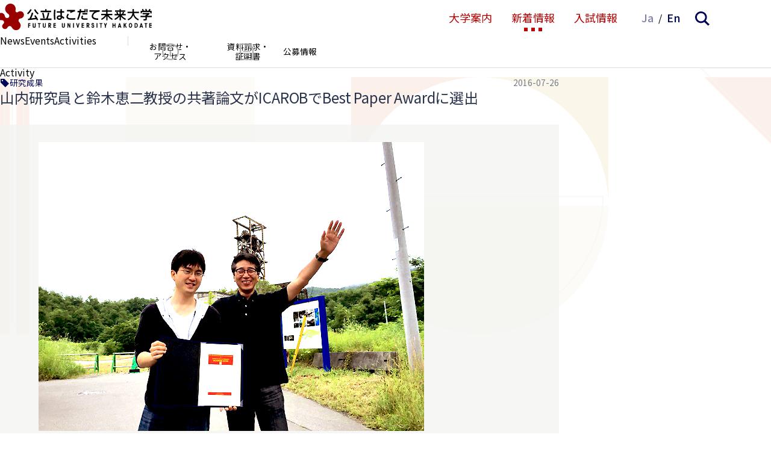

--- FILE ---
content_type: text/html; charset=UTF-8
request_url: https://www.fun.ac.jp/activity/1396
body_size: 9559
content:
<!DOCTYPE html>
<html lang="ja">
<head>
<meta charset="UTF-8">
<meta name="viewport" content="width=device-width, initial-scale=1">
<meta property="og:type" content="article">
<meta property="og:url" content="https://www.fun.ac.jp/activity/1396">
<meta property="og:title" content="山内研究員と鈴木恵二教授の共著論文がICAROBでBest Paper Awardに選出">
<meta property="og:description" content="  2016年1月29日から31日に沖縄で開催された国際会議International Conference on Artificial Life and Robotics（ICAROB）にて、本...">
<meta property="og:site_name" content="公立はこだて未来大学 -Future University Hakodate-">
<meta property="og:image" content="https://www.fun.ac.jp/wp-content/uploads/2020/02/activities_160726-1.jpg">

<link rel="shortcut icon" href="https://www.fun.ac.jp/wp-content/themes/fun_2410/assets/images/share/favicon.ico">
<link rel="icon" type="image/png" href="https://www.fun.ac.jp/wp-content/themes/fun_2410/assets/images/share/icon-192x192.png">
<link rel="apple-touch-icon" type="image/png" href="https://www.fun.ac.jp/wp-content/themes/fun_2410/assets/images/share/apple-touch-icon-180x180.png">

<meta name="google-site-verification" content="d-AxjfUa7mo_a1crEX8NZLKCKMdMYqccDC03bBO-lCg" />
<script async src="https://www.googletagmanager.com/gtag/js?id=UA-162008369-1"></script>
<script>
window.dataLayer = window.dataLayer || [];
function gtag(){dataLayer.push(arguments);}
gtag('js', new Date());
gtag('config', 'UA-162008369-1');
</script>
<title>山内研究員と鈴木恵二教授の共著論文がICAROBでBest Paper Awardに選出 &#8211; 公立はこだて未来大学 -Future University Hakodate-</title>
<meta name='robots' content='max-image-preview:large' />
	<style>img:is([sizes="auto" i], [sizes^="auto," i]) { contain-intrinsic-size: 3000px 1500px }</style>
	<link rel='dns-prefetch' href='//fonts.googleapis.com' />
<link rel='stylesheet' id='wp-block-library-css' href='https://www.fun.ac.jp/wp-includes/css/dist/block-library/style.min.css' type='text/css' media='all' />
<style id='classic-theme-styles-inline-css' type='text/css'>
/*! This file is auto-generated */
.wp-block-button__link{color:#fff;background-color:#32373c;border-radius:9999px;box-shadow:none;text-decoration:none;padding:calc(.667em + 2px) calc(1.333em + 2px);font-size:1.125em}.wp-block-file__button{background:#32373c;color:#fff;text-decoration:none}
</style>
<style id='global-styles-inline-css' type='text/css'>
:root{--wp--preset--aspect-ratio--square: 1;--wp--preset--aspect-ratio--4-3: 4/3;--wp--preset--aspect-ratio--3-4: 3/4;--wp--preset--aspect-ratio--3-2: 3/2;--wp--preset--aspect-ratio--2-3: 2/3;--wp--preset--aspect-ratio--16-9: 16/9;--wp--preset--aspect-ratio--9-16: 9/16;--wp--preset--color--black: #000000;--wp--preset--color--cyan-bluish-gray: #abb8c3;--wp--preset--color--white: #ffffff;--wp--preset--color--pale-pink: #f78da7;--wp--preset--color--vivid-red: #cf2e2e;--wp--preset--color--luminous-vivid-orange: #ff6900;--wp--preset--color--luminous-vivid-amber: #fcb900;--wp--preset--color--light-green-cyan: #7bdcb5;--wp--preset--color--vivid-green-cyan: #00d084;--wp--preset--color--pale-cyan-blue: #8ed1fc;--wp--preset--color--vivid-cyan-blue: #0693e3;--wp--preset--color--vivid-purple: #9b51e0;--wp--preset--gradient--vivid-cyan-blue-to-vivid-purple: linear-gradient(135deg,rgba(6,147,227,1) 0%,rgb(155,81,224) 100%);--wp--preset--gradient--light-green-cyan-to-vivid-green-cyan: linear-gradient(135deg,rgb(122,220,180) 0%,rgb(0,208,130) 100%);--wp--preset--gradient--luminous-vivid-amber-to-luminous-vivid-orange: linear-gradient(135deg,rgba(252,185,0,1) 0%,rgba(255,105,0,1) 100%);--wp--preset--gradient--luminous-vivid-orange-to-vivid-red: linear-gradient(135deg,rgba(255,105,0,1) 0%,rgb(207,46,46) 100%);--wp--preset--gradient--very-light-gray-to-cyan-bluish-gray: linear-gradient(135deg,rgb(238,238,238) 0%,rgb(169,184,195) 100%);--wp--preset--gradient--cool-to-warm-spectrum: linear-gradient(135deg,rgb(74,234,220) 0%,rgb(151,120,209) 20%,rgb(207,42,186) 40%,rgb(238,44,130) 60%,rgb(251,105,98) 80%,rgb(254,248,76) 100%);--wp--preset--gradient--blush-light-purple: linear-gradient(135deg,rgb(255,206,236) 0%,rgb(152,150,240) 100%);--wp--preset--gradient--blush-bordeaux: linear-gradient(135deg,rgb(254,205,165) 0%,rgb(254,45,45) 50%,rgb(107,0,62) 100%);--wp--preset--gradient--luminous-dusk: linear-gradient(135deg,rgb(255,203,112) 0%,rgb(199,81,192) 50%,rgb(65,88,208) 100%);--wp--preset--gradient--pale-ocean: linear-gradient(135deg,rgb(255,245,203) 0%,rgb(182,227,212) 50%,rgb(51,167,181) 100%);--wp--preset--gradient--electric-grass: linear-gradient(135deg,rgb(202,248,128) 0%,rgb(113,206,126) 100%);--wp--preset--gradient--midnight: linear-gradient(135deg,rgb(2,3,129) 0%,rgb(40,116,252) 100%);--wp--preset--font-size--small: 13px;--wp--preset--font-size--medium: 20px;--wp--preset--font-size--large: 36px;--wp--preset--font-size--x-large: 42px;--wp--preset--spacing--20: 0.44rem;--wp--preset--spacing--30: 0.67rem;--wp--preset--spacing--40: 1rem;--wp--preset--spacing--50: 1.5rem;--wp--preset--spacing--60: 2.25rem;--wp--preset--spacing--70: 3.38rem;--wp--preset--spacing--80: 5.06rem;--wp--preset--shadow--natural: 6px 6px 9px rgba(0, 0, 0, 0.2);--wp--preset--shadow--deep: 12px 12px 50px rgba(0, 0, 0, 0.4);--wp--preset--shadow--sharp: 6px 6px 0px rgba(0, 0, 0, 0.2);--wp--preset--shadow--outlined: 6px 6px 0px -3px rgba(255, 255, 255, 1), 6px 6px rgba(0, 0, 0, 1);--wp--preset--shadow--crisp: 6px 6px 0px rgba(0, 0, 0, 1);}:where(.is-layout-flex){gap: 0.5em;}:where(.is-layout-grid){gap: 0.5em;}body .is-layout-flex{display: flex;}.is-layout-flex{flex-wrap: wrap;align-items: center;}.is-layout-flex > :is(*, div){margin: 0;}body .is-layout-grid{display: grid;}.is-layout-grid > :is(*, div){margin: 0;}:where(.wp-block-columns.is-layout-flex){gap: 2em;}:where(.wp-block-columns.is-layout-grid){gap: 2em;}:where(.wp-block-post-template.is-layout-flex){gap: 1.25em;}:where(.wp-block-post-template.is-layout-grid){gap: 1.25em;}.has-black-color{color: var(--wp--preset--color--black) !important;}.has-cyan-bluish-gray-color{color: var(--wp--preset--color--cyan-bluish-gray) !important;}.has-white-color{color: var(--wp--preset--color--white) !important;}.has-pale-pink-color{color: var(--wp--preset--color--pale-pink) !important;}.has-vivid-red-color{color: var(--wp--preset--color--vivid-red) !important;}.has-luminous-vivid-orange-color{color: var(--wp--preset--color--luminous-vivid-orange) !important;}.has-luminous-vivid-amber-color{color: var(--wp--preset--color--luminous-vivid-amber) !important;}.has-light-green-cyan-color{color: var(--wp--preset--color--light-green-cyan) !important;}.has-vivid-green-cyan-color{color: var(--wp--preset--color--vivid-green-cyan) !important;}.has-pale-cyan-blue-color{color: var(--wp--preset--color--pale-cyan-blue) !important;}.has-vivid-cyan-blue-color{color: var(--wp--preset--color--vivid-cyan-blue) !important;}.has-vivid-purple-color{color: var(--wp--preset--color--vivid-purple) !important;}.has-black-background-color{background-color: var(--wp--preset--color--black) !important;}.has-cyan-bluish-gray-background-color{background-color: var(--wp--preset--color--cyan-bluish-gray) !important;}.has-white-background-color{background-color: var(--wp--preset--color--white) !important;}.has-pale-pink-background-color{background-color: var(--wp--preset--color--pale-pink) !important;}.has-vivid-red-background-color{background-color: var(--wp--preset--color--vivid-red) !important;}.has-luminous-vivid-orange-background-color{background-color: var(--wp--preset--color--luminous-vivid-orange) !important;}.has-luminous-vivid-amber-background-color{background-color: var(--wp--preset--color--luminous-vivid-amber) !important;}.has-light-green-cyan-background-color{background-color: var(--wp--preset--color--light-green-cyan) !important;}.has-vivid-green-cyan-background-color{background-color: var(--wp--preset--color--vivid-green-cyan) !important;}.has-pale-cyan-blue-background-color{background-color: var(--wp--preset--color--pale-cyan-blue) !important;}.has-vivid-cyan-blue-background-color{background-color: var(--wp--preset--color--vivid-cyan-blue) !important;}.has-vivid-purple-background-color{background-color: var(--wp--preset--color--vivid-purple) !important;}.has-black-border-color{border-color: var(--wp--preset--color--black) !important;}.has-cyan-bluish-gray-border-color{border-color: var(--wp--preset--color--cyan-bluish-gray) !important;}.has-white-border-color{border-color: var(--wp--preset--color--white) !important;}.has-pale-pink-border-color{border-color: var(--wp--preset--color--pale-pink) !important;}.has-vivid-red-border-color{border-color: var(--wp--preset--color--vivid-red) !important;}.has-luminous-vivid-orange-border-color{border-color: var(--wp--preset--color--luminous-vivid-orange) !important;}.has-luminous-vivid-amber-border-color{border-color: var(--wp--preset--color--luminous-vivid-amber) !important;}.has-light-green-cyan-border-color{border-color: var(--wp--preset--color--light-green-cyan) !important;}.has-vivid-green-cyan-border-color{border-color: var(--wp--preset--color--vivid-green-cyan) !important;}.has-pale-cyan-blue-border-color{border-color: var(--wp--preset--color--pale-cyan-blue) !important;}.has-vivid-cyan-blue-border-color{border-color: var(--wp--preset--color--vivid-cyan-blue) !important;}.has-vivid-purple-border-color{border-color: var(--wp--preset--color--vivid-purple) !important;}.has-vivid-cyan-blue-to-vivid-purple-gradient-background{background: var(--wp--preset--gradient--vivid-cyan-blue-to-vivid-purple) !important;}.has-light-green-cyan-to-vivid-green-cyan-gradient-background{background: var(--wp--preset--gradient--light-green-cyan-to-vivid-green-cyan) !important;}.has-luminous-vivid-amber-to-luminous-vivid-orange-gradient-background{background: var(--wp--preset--gradient--luminous-vivid-amber-to-luminous-vivid-orange) !important;}.has-luminous-vivid-orange-to-vivid-red-gradient-background{background: var(--wp--preset--gradient--luminous-vivid-orange-to-vivid-red) !important;}.has-very-light-gray-to-cyan-bluish-gray-gradient-background{background: var(--wp--preset--gradient--very-light-gray-to-cyan-bluish-gray) !important;}.has-cool-to-warm-spectrum-gradient-background{background: var(--wp--preset--gradient--cool-to-warm-spectrum) !important;}.has-blush-light-purple-gradient-background{background: var(--wp--preset--gradient--blush-light-purple) !important;}.has-blush-bordeaux-gradient-background{background: var(--wp--preset--gradient--blush-bordeaux) !important;}.has-luminous-dusk-gradient-background{background: var(--wp--preset--gradient--luminous-dusk) !important;}.has-pale-ocean-gradient-background{background: var(--wp--preset--gradient--pale-ocean) !important;}.has-electric-grass-gradient-background{background: var(--wp--preset--gradient--electric-grass) !important;}.has-midnight-gradient-background{background: var(--wp--preset--gradient--midnight) !important;}.has-small-font-size{font-size: var(--wp--preset--font-size--small) !important;}.has-medium-font-size{font-size: var(--wp--preset--font-size--medium) !important;}.has-large-font-size{font-size: var(--wp--preset--font-size--large) !important;}.has-x-large-font-size{font-size: var(--wp--preset--font-size--x-large) !important;}
:where(.wp-block-post-template.is-layout-flex){gap: 1.25em;}:where(.wp-block-post-template.is-layout-grid){gap: 1.25em;}
:where(.wp-block-columns.is-layout-flex){gap: 2em;}:where(.wp-block-columns.is-layout-grid){gap: 2em;}
:root :where(.wp-block-pullquote){font-size: 1.5em;line-height: 1.6;}
</style>
<link rel='stylesheet' id='theme-style-css' href='https://www.fun.ac.jp/wp-content/themes/fun_2410/assets/css/style.css?fver=20250315102625' type='text/css' media='all' />
<link rel='stylesheet' id='font-material-css' href='https://fonts.googleapis.com/icon?family=Material+Icons' type='text/css' media='all' />
<link rel='stylesheet' id='font-red-hat-display-css' href='https://fonts.googleapis.com/css2?family=Red+Hat+Display%3Aital%2Cwght%400%2C300..900%3B1%2C300..900&#038;display=swap' type='text/css' media='all' />
<script type="text/javascript" id="stile-js-before">
/* <![CDATA[ */
window.ST = window['ST'] || {};window.ST.ANCHOR_OFFSET_ADDITIONAL = 128;
/* ]]> */
</script>
<script type="text/javascript" src="https://www.fun.ac.jp/wp-content/themes/fun_2410/inc/stile/js/stile-full.min.js?fver=20250315102642" id="stile-js"></script>
<link rel="https://api.w.org/" href="https://www.fun.ac.jp/wp-json/" /><link rel="canonical" href="https://www.fun.ac.jp/activity/1396" />
<link rel='shortlink' href='https://www.fun.ac.jp/?p=1396' />
<link rel="alternate" title="oEmbed (JSON)" type="application/json+oembed" href="https://www.fun.ac.jp/wp-json/oembed/1.0/embed?url=https%3A%2F%2Fwww.fun.ac.jp%2Factivity%2F1396" />
<link rel="alternate" title="oEmbed (XML)" type="text/xml+oembed" href="https://www.fun.ac.jp/wp-json/oembed/1.0/embed?url=https%3A%2F%2Fwww.fun.ac.jp%2Factivity%2F1396&#038;format=xml" />
<link rel='prev' title='情報処理学会第78回全国大会にて8件の学生奨励賞を受賞' href='https://www.fun.ac.jp/activity/1404' />
<link rel='next' title='AIの未来を歩こう新美先生と訪ねる、未来大AI地図' href='https://www.fun.ac.jp/activity/557' />
</head>

<body class="activity-template-default single single-activity postid-1396 site-lang-ja" id="top">
<div id="page" class="site">
	<a class="skip-link screen-reader-text" href="#content">コンテンツへスキップ</a>

	<header id="masthead" class="site-header global-nav-bar-visible gida-header gida-header-top" role="banner">
		<div class="site-header-main">
			<div class="site-header-main-column">
				<h1 class="site-branding">
					<a href="https://www.fun.ac.jp" rel="home" class="part-site-branding ja">
	<img class="site-title ja" src="https://www.fun.ac.jp/wp-content/themes/fun_2410/assets/images/title-ja.svg" alt="公立はこだて未来大学 -Future University Hakodate-">
</a>
				</h1>
				<div class="site-global-nav-button small"><ul class="menu"></ul></div>
				<div class="site-global-nav-language-menu small"><a href="https://www.fun.ac.jp" rel="tag" class="current">Ja</a><a href="https://www.fun.ac.jp/en" rel="tag">En</a></div>
				<button class="site-global-nav-search small"><img src="https://www.fun.ac.jp/wp-content/themes/fun_2410/assets/images/icon-nav-search.svg" alt="検索"></button>
			</div>

			<div class="site-global-nav">
				<ul class="menu"><li id="menu-item-985" class="group"><label for="panel-985-ctrl"><div><span>大学案内</span></div></label></li><li id="menu-item-979" class="menu-ancestor group"><label for="panel-979-ctrl"><div><span>新着情報</span></div></label></li><li id="menu-item-8253" class="button"><a href="https://www.fun.ac.jp/admission-undergraduate" target=""><div><span>入試情報</span></div></a></li></ul>				<div class="site-global-nav-language-menu"><ul class="list-site-lang"><li><a href="https://www.fun.ac.jp" rel="tag" class="current">Ja</a></li><li><a href="https://www.fun.ac.jp/en" rel="tag">En</a></li></ul></div>
				<button class="site-global-nav-search"><img src="https://www.fun.ac.jp/wp-content/themes/fun_2410/assets/images/icon-nav-search.svg" alt="検索"></button>
			</div>
		</div>

		<div class="site-header-sub screen-only">
			<div class="site-global-nav-bar-wrapper">
				<div id="panel-985">
					<div class="site-global-nav-bar">
						<div class="site-global-nav-bar-inner scroll scroll-shadow">
							<div class="container">
								<ul class="menu"><li id="menu-item-148" class="group"><label for="panel-148-ctrl"><div><span>概要</span>・<span>特色</span></div></label></li><li id="menu-item-165" class="group"><label for="panel-165-ctrl"><div><span>学部</span></div></label></li><li id="menu-item-185" class="group"><label for="panel-185-ctrl"><div><span>大学院</span></div></label></li><li id="menu-item-995" class="group"><label for="panel-995-ctrl"><div><span>学生生活</span></div></label></li><li id="menu-item-211" class="group"><label for="panel-211-ctrl"><div><span>教員</span>・<span>学外連携</span></div></label></li><li id="menu-item-221" class="group"><label for="panel-221-ctrl"><div><span>組織</span>・<span>センター</span></div></label></li></ul>									<ul class="menu header"><li id="menu-item-999" class="information"><a href="https://www.fun.ac.jp/contact" target=""><div><span>お</span><span>問合せ</span>・</div><div><span>アクセス</span></div></a></li><li id="menu-item-6564" class="document"><a href="https://www.fun.ac.jp/document" target=""><div><span>資料請求</span>・</div><div><span>証明書</span></div></a></li><li id="menu-item-8252"><a href="https://www.fun.ac.jp/recruit" target=""><div><span>公募情報</span></div></a></li></ul>							</div>
						</div>
					</div>
				</div>
				<div id="panel-979">
					<div class="site-global-nav-bar">
						<div class="site-global-nav-bar-inner scroll scroll-shadow">
							<div class="container">
								<ul class="menu"><li id="menu-item-980"><a href="https://www.fun.ac.jp/news" target=""><div>News</div></a></li><li id="menu-item-981"><a href="https://www.fun.ac.jp/event" target=""><div>Events</div></a></li><li id="menu-item-982" class="menu-ancestor"><a href="https://www.fun.ac.jp/activity" target=""><div>Activities</div></a></li></ul>									<ul class="menu header"><li  class="information"><a href="https://www.fun.ac.jp/contact" target=""><div><span>お</span><span>問合せ</span>・</div><div><span>アクセス</span></div></a></li><li  class="document"><a href="https://www.fun.ac.jp/document" target=""><div><span>資料請求</span>・</div><div><span>証明書</span></div></a></li><li ><a href="https://www.fun.ac.jp/recruit" target=""><div><span>公募情報</span></div></a></li></ul>							</div>
						</div>
					</div>
				</div>
			</div>

			<div class="part-search-panel">
	<div class="inner">
		<div>
			<form role="search" method="get" class="search-form" action="https://www.fun.ac.jp/search">
	<label class="label-field">
		<input type="search" class="field" placeholder="キーワード" value="" name="s" />
	</label>
	<label class="label-submit">
		<input type="submit" class="submit" value="検索" />
	</label>
</form>
		</div>

		<div class="keyword">
			<div class="label">あなたの検索キーワード</div>

			<ul class="list-item-keyword local">
			</ul>
		</div>

		<div class="keyword">
			<div class="label">おすすめ検索キーワード</div>

			<ul class="list-item-keyword common">
				<li class="item-keyword">
					<button type="button" class="search">一般選抜</button>
					<button type="button" class="add"></button>
				</li>
				<li class="item-keyword">
					<button type="button" class="search">入試</button>
					<button type="button" class="add"></button>
				</li>
				<li class="item-keyword">
					<button type="button" class="search">卒業生インタビュー</button>
					<button type="button" class="add"></button>
				</li>
				<li class="item-keyword">
					<button type="button" class="search">北のフロンティア</button>
					<button type="button" class="add"></button>
				</li>
				<li class="item-keyword">
					<button type="button" class="search">プロジェクト学習</button>
					<button type="button" class="add"></button>
				</li>
				<li class="item-keyword">
					<button type="button" class="search">データサイエンス</button>
					<button type="button" class="add"></button>
				</li>
			</ul>
		</div>
	</div>
</div>

			<div class="site-global-nav-panel-wrapper">
				<div id="panel-148" class="site-global-nav-panel">
					<ul class="menu"><li id="menu-item-150"><a href="https://www.fun.ac.jp/president-message" target=""><div>理事長・学長メッセージ</div></a></li><li id="menu-item-151"><a href="https://www.fun.ac.jp/advanced-education" target=""><div>先端領域を先端的教育で</div></a></li><li id="menu-item-152"><a href="https://www.fun.ac.jp/society-design" target=""><div>社会をデザインする大学</div></a></li><li id="menu-item-153"><a href="https://www.fun.ac.jp/history" target=""><div>沿革</div></a></li><li id="menu-item-154"><a href="https://www.fun.ac.jp/academic-cooperation" target=""><div>学術交流ネットワーク</div></a></li><li id="menu-item-155"><a href="https://www.fun.ac.jp/univ-collaboration" target=""><div>地域の大学間連携</div></a></li><li id="menu-item-156"><a href="https://www.fun.ac.jp/facility" target=""><div>施設紹介</div></a></li><li id="menu-item-4755"><a href="https://www.fun.ac.jp/satellite-lab" target=""><div>サテライトラボ</div></a></li><li id="menu-item-19711"><a href="https://www.fun.ac.jp/fun-datascience-main" target=""><div>未来大のデータサイエンス</div></a></li><li id="menu-item-2070"><a href="https://www.fun.ac.jp/fun-movie" target=""><div>FUN MOVIE</div></a></li><li id="menu-item-4735"><a href="https://www.fun.ac.jp/enpit" target=""><div>enPiT</div></a></li><li id="menu-item-158"><a href="https://www.fun.ac.jp/fact" target=""><div>大学データ</div></a></li><li id="menu-item-12051"><a href="https://www.fun.ac.jp/aniv" target=""><div>記念誌</div></a></li><li id="menu-item-20824"><a href="https://www.fun.ac.jp/facility-rental" target=""><div>住民交流施設の利用</div></a></li><li id="menu-item-159" class="group"><label for="panel-159-ctrl"><div>公立はこだて未来大学振興基金</div></label><ul class="menu"><li id="menu-item-160"><a href="https://www.fun.ac.jp/donation" target=""><div>ご寄附のお願い</div></a></li><li id="menu-item-161"><a href="https://www.fun.ac.jp/apply-donation" target=""><div>寄附のお申し込み方法</div></a></li><li id="menu-item-162"><a href="https://www.fun.ac.jp/tax-incentive" target=""><div>税制上の優遇措置</div></a></li><li id="menu-item-163"><a href="https://www.fun.ac.jp/donor-name" target=""><div>寄附状況・寄附者のご芳名</div></a></li><li id="menu-item-164"><a href="https://www.fun.ac.jp/study-abroad-program" target=""><div>海外留学助成制度</div></a></li><li id="menu-item-15335"><a href="https://www.fun.ac.jp/bequest" target=""><div>遺贈寄附について</div></a></li></ul></li></ul>				</div>
				<div id="panel-165" class="site-global-nav-panel">
					<ul class="menu"><li id="menu-item-25551" class="span group group"><label for="panel-25551-ctrl"><div>システム情報科学部</div></label></li><li id="menu-item-166"><a href="https://www.fun.ac.jp/systems-information-science" target=""><div>システム情報科学部概要</div></a></li><li id="menu-item-169"><a href="https://www.fun.ac.jp/curriculum" target=""><div>カリキュラム概要</div></a></li><li id="menu-item-170"><a href="https://www.fun.ac.jp/project-learning" target=""><div>プロジェクト学習</div></a></li><li id="menu-item-171"><a href="https://www.fun.ac.jp/meta-leaning" target=""><div>メタ学習ラボ / コネクションズ・カフェ</div></a></li><li id="menu-item-229"><a href="https://students.fun.ac.jp/lesson/SyllabusList" target=""><div>シラバス検索</div></a></li><li id="menu-item-173"><a href="https://www.fun.ac.jp/alumni-data" target=""><div>就職・進学データ</div></a></li><li id="menu-item-19777"><a href="https://www.fun.ac.jp/high-satisfaction" target=""><div>未来大生が選ぶ高満足度授業</div></a></li><li id="menu-item-174" class="group"><label for="panel-174-ctrl"><div>情報アーキテクチャ学科</div></label><ul class="menu"><li id="menu-item-175"><a href="https://www.fun.ac.jp/information-systems" target=""><div>情報システムコース</div></a></li><li id="menu-item-176"><a href="https://www.fun.ac.jp/advanced-ict" target=""><div>高度ICTコース</div></a></li><li id="menu-item-177"><a href="https://www.fun.ac.jp/information-design" target=""><div>情報デザインコース</div></a></li></ul></li><li id="menu-item-178" class="group"><label for="panel-178-ctrl"><div>複雑系知能学科</div></label><ul class="menu"><li id="menu-item-179"><a href="https://www.fun.ac.jp/complex-systems" target=""><div>複雑系コース</div></a></li><li id="menu-item-180"><a href="https://www.fun.ac.jp/intelligent-systems" target=""><div>知能システムコース</div></a></li></ul></li><li id="menu-item-181" class="group"><label for="panel-181-ctrl"><div>3つのポリシー</div></label><ul class="menu"><li id="menu-item-182"><a href="https://www.fun.ac.jp/admission-policy" target=""><div>学部アドミッション・ポリシー</div></a></li><li id="menu-item-183"><a href="https://www.fun.ac.jp/curriculum-policy" target=""><div>学部カリキュラム・ポリシー</div></a></li><li id="menu-item-184"><a href="https://www.fun.ac.jp/diploma-policy" target=""><div>学部ディプロマ・ポリシー</div></a></li></ul></li><li id="menu-item-21944"><a href="https://www.fun.ac.jp/generative_ai" target=""><div>生成系AI・翻訳AIの利用についての基本方針</div></a></li></ul>				</div>
				<div id="panel-185" class="site-global-nav-panel">
					<ul class="menu"><li id="menu-item-25552" class="span group group"><label for="panel-25552-ctrl"><div>システム情報科学研究科</div></label></li><li id="menu-item-186"><a href="https://www.fun.ac.jp/message-gs" target=""><div>研究科長メッセージ</div></a></li><li id="menu-item-187"><a href="https://www.fun.ac.jp/about-gs" target=""><div>大学院概要</div></a></li><li id="menu-item-188"><a href="https://www.fun.ac.jp/curriculum-gs" target=""><div>カリキュラム概要</div></a></li><li id="menu-item-228"><a href="https://students.fun.ac.jp/lesson/SyllabusList" target=""><div>シラバス検索</div></a></li><li id="menu-item-189"><a href="https://www.fun.ac.jp/alumni-data-gs" target=""><div>就職・進学データ</div></a></li><li id="menu-item-20946"><a href="https://www.fun.ac.jp/high-satisfaction" target=""><div>未来大生が選ぶ高満足度授業</div></a></li><li id="menu-item-195" class="group"><label for="panel-195-ctrl"><div>3つのポリシー</div></label><ul class="menu"><li id="menu-item-196" class="stile-segmenter"><a href="https://www.fun.ac.jp/admission-policy-gs" target=""><div>大学院アドミッション・ポリシー</div></a></li><li id="menu-item-197" class="stile-segmenter"><a href="https://www.fun.ac.jp/curriculum-policy-gs" target=""><div>大学院カリキュラム・ポリシー</div></a></li><li id="menu-item-198" class="stile-segmenter"><a href="https://www.fun.ac.jp/diploma-policy-gs" target=""><div>大学院ディプロマ・ポリシー</div></a></li></ul></li><li id="menu-item-143" class="group"><label for="panel-143-ctrl"><div>大学院入試情報</div></label><ul class="menu"><li id="menu-item-144"><a href="https://www.fun.ac.jp/admission-graduate-school" target=""><div>大学院入試情報</div></a></li><li id="menu-item-145"><a href="https://www.fun.ac.jp/master-program" target=""><div>博士（前期）課程 募集概要</div></a></li><li id="menu-item-146"><a href="https://www.fun.ac.jp/doctoral-program" target=""><div>博士（後期）課程 募集概要</div></a></li><li id="menu-item-147"><a href="https://www.fun.ac.jp/past-graduate-school-exam" target=""><div>過去の大学院入試問題</div></a></li></ul></li><li id="menu-item-190" class="group"><label for="panel-190-ctrl"><div>教育研究領域</div></label><ul class="menu"><li id="menu-item-191"><a href="https://www.fun.ac.jp/media-architecture-field" target=""><div>情報アーキテクチャ領域</div></a></li><li id="menu-item-192"><a href="https://www.fun.ac.jp/advanced-ict-field" target=""><div>高度ICT領域</div></a></li><li id="menu-item-193"><a href="https://www.fun.ac.jp/media-design-field" target=""><div>メディアデザイン領域</div></a></li><li id="menu-item-230"><a href="https://www.fun.ac.jp/complex-system-information-science-field" target=""><div>複雑系情報科学領域</div></a></li><li id="menu-item-194"><a href="https://www.fun.ac.jp/intelligent-information-science-field" target=""><div>知能情報科学領域</div></a></li></ul></li><li id="menu-item-21945"><a href="https://www.fun.ac.jp/generative_ai" target=""><div>生成系AI・翻訳AIの利用についての基本方針</div></a></li></ul>				</div>
				<div id="panel-995" class="site-global-nav-panel">
					<ul class="menu"><li id="menu-item-200"><a href="https://www.fun.ac.jp/annual-schedule" target=""><div>年間スケジュール</div></a></li><li id="menu-item-201"><a href="https://www.fun.ac.jp/admission-fee" target=""><div>入学料・授業料免除および奨学金</div></a></li><li id="menu-item-202"><a href="https://www.fun.ac.jp/career-support" target=""><div>キャリア・就職支援</div></a></li><li id="menu-item-4624"><a href="https://www.fun.ac.jp/eduroam" target=""><div>eduroam（学内向け情報）</div></a></li><li id="menu-item-9742"><a href="https://www.fun.ac.jp/handbook" target=""><div>WEB学生便覧</div></a></li><li id="menu-item-203" class="group"><label for="panel-203-ctrl"><div>未来大の歩き方</div></label><ul class="menu"><li id="menu-item-204"><a href="https://www.fun.ac.jp/lecture" target=""><div>授業のすすめ</div></a></li><li id="menu-item-206"><a href="https://www.fun.ac.jp/extracurricular-activity" target=""><div>課外活動のすすめ</div></a></li><li id="menu-item-208"><a href="https://www.fun.ac.jp/living" target=""><div>住まいと暮らし</div></a></li></ul></li><li id="menu-item-210"><a href="https://www.fun.ac.jp/student-hometown" target=""><div>未来大生の出身地</div></a></li><li id="menu-item-4621"><a href="https://www.fun.ac.jp/interview" target=""><div>未来大について話そう</div></a></li><li id="menu-item-10067" class="group"><label for="panel-10067-ctrl"><div>留学・国際交流</div></label><ul class="menu"><li id="menu-item-10070"><a href="https://www.fun.ac.jp/studyinfun" target=""><div>留学生受入</div></a></li><li id="menu-item-10069"><a href="https://www.fun.ac.jp/studyabord" target=""><div>留学生派遣</div></a></li><li id="menu-item-10068"><a href="https://www.fun.ac.jp/international" target=""><div>国際交流支援</div></a></li></ul></li></ul>				</div>
				<div id="panel-211" class="site-global-nav-panel">
					<ul class="menu"><li id="menu-item-212" class="group"><label for="panel-212-ctrl"><div>教員</div></label><ul class="menu"><li id="menu-item-993"><a href="https://www.fun.ac.jp/faculty" target=""><div>教員</div></a></li><li id="menu-item-214"><a href="https://www.fun.ac.jp/emeritus-professor" target=""><div>名誉教授一覧</div></a></li></ul></li><li id="menu-item-28912" class="group"><label for="panel-28912-ctrl"><div>研究</div></label><ul class="menu"><li id="menu-item-3766"><a href="https://fun.repo.nii.ac.jp/" target=""><div>学術成果アーカイブ</div></a></li><li id="menu-item-215"><a href="https://www.fun.ac.jp/fraud-prevention" target=""><div>研究活動上の不正防止</div></a></li><li id="menu-item-14302"><a href="https://www.fun.ac.jp/ethics" target=""><div>実験等に関する情報公開</div></a></li><li id="menu-item-28914"><a href="https://www.fun.ac.jp/reseach-policy" target=""><div>研究成果の公開ポリシー</div></a></li></ul></li><li id="menu-item-216" class="group"><label for="panel-216-ctrl"><div>社会連携・産学連携</div></label><ul class="menu"><li id="menu-item-217"><a href="https://www.fun.ac.jp/local" target=""><div>地域との連携・公開講座</div></a></li><li id="menu-item-219"><a href="https://www.fun.ac.jp/technology-transfer" target=""><div>研究シーズ・共同研究・技術移転</div></a></li><li id="menu-item-218"><a href="https://www.fun.ac.jp/promotion" target=""><div>産学連携</div></a></li><li id="menu-item-26199"><a href="https://www.fun.ac.jp/startup" target=""><div>スタートアップ支援</div></a></li><li id="menu-item-3810"><a href="https://www.fun.ac.jp/open-data" target=""><div>オープンデータの取り組み</div></a></li><li id="menu-item-220"><a href="https://www.fun.ac.jp/policy" target=""><div>社会連携に関するポリシー</div></a></li></ul></li></ul>				</div>
				<div id="panel-221" class="site-global-nav-panel">
					<ul class="menu"><li id="menu-item-6102"><a href="https://library.fun.ac.jp/" target=""><div>情報ライブラリー（図書館）</div></a></li><li id="menu-item-222"><a href="https://www.fun.ac.jp/cml" target=""><div>メタ学習センター</div></a></li><li id="menu-item-223"><a href="https://www.fun.ac.jp/crc" target=""><div>社会連携センター</div></a></li><li id="menu-item-224" class="stile-segmenter"><a href="https://www.fun.ac.jp/cisd" target=""><div>情報システムデザインセンター</div></a></li><li id="menu-item-225"><a href="https://www.fun.ac.jp/fair" target=""><div>未来AI研究センター</div></a></li></ul>				</div>
			</div>
		</div>
	</header>

	<div id="content" class="site-content">
	<div id="primary" class="content-area">
		<main id="main" class="site-main" role="main">

			<header class="post-type" data-stile="scroll-effect">
				<div class="title">
					<span class="title-inner">Activity</span>

					</div>
			</header>

<article id="post-1396" class="entry entry-activity post-1396 activity type-activity status-publish hentry activity_category-research-result">
	<div class="bg bg-single"></div>


	<header class="entry-header">
		<div class="inner">
			<div class="info">
				<ul class="list-cat"><li><a href="https://www.fun.ac.jp/activity/category/research-result" rel="tag" class="activity_category-research-result root">研究成果</a></li></ul>				<div class="date">2016-07-26</div>
			</div>

			<h2 class="title" data-stile="scroll-effect" data-length="long">
				<div><span>山内研究員と</span><span>鈴木恵二教授の</span><span>共著論文が</span>ICAROB<span>で</span>Best Paper Award<span>に</span><span>選出</span></div>			</h2>
		</div>
	</header>


	<div class="entry-content-wrapper post">

		<div class="entry-content stile"><figure id="attachment_1399" aria-describedby="caption-attachment-1399" style="width: 640px" class="wp-caption aligncenter"><img fetchpriority="high" decoding="async" class="wp-image-1399 size-full" src="https://www.fun.ac.jp/wp-content/uploads/2020/02/activities_160726-1.jpg" alt="" width="640" height="480" srcset="https://www.fun.ac.jp/wp-content/uploads/2020/02/activities_160726-1.jpg 640w, https://www.fun.ac.jp/wp-content/uploads/2020/02/activities_160726-1-320x240.jpg 320w, https://www.fun.ac.jp/wp-content/uploads/2020/02/activities_160726-1-480x360.jpg 480w" sizes="(max-width: 640px) 100vw, 640px" /><figcaption id="caption-attachment-1399" class="wp-caption-text">山内さん（左）と鈴木教授（右）</figcaption></figure>
<p>2016年1月29日から31日に沖縄で開催された国際会議International Conference on Artificial Life and Robotics（ICAROB）にて、本学研究員（当時）の山内翔さんと鈴木恵二教授との共著論文が、Best Paper Awardに選ばれました。</p>
<p>ICAROBは、ロボティクス、人工知能、そして人工生命に関する最新論文の発表の場となる国際会議で、1996年から開催され今回が21回目となります。</p>
<p>山内さんは自律ロボットシステムの構築方法として、与えられた環境で、自律ロボットが取り得る行動を自分で探したす方法論と、その結果を系統化させる方法を提案し、今回の受賞となりました。今回の提案手法は、子猫や子犬が周りにある様々なものに興味を抱き、走り回り、自分の行動の結果と環境との関係を学習していく過程に通じるものがあると言え、自律ロボット研究の発展への寄与が期待されます。</p>
<p>受賞論文タイトル：Conquest Oriented Robot Knowing Its Own Availability<br />
著者：山内翔、<a href="https://www.fun.ac.jp/faculty/suzuki-keiji">鈴木恵二（公立はこだて未来大学）</a></p>
<p><img decoding="async" class="aligncenter wp-image-1401 size-medium" src="https://www.fun.ac.jp/wp-content/uploads/2020/02/activities_160726-2-640x905.jpg" alt="" width="640" height="905" srcset="https://www.fun.ac.jp/wp-content/uploads/2020/02/activities_160726-2-640x905.jpg 640w, https://www.fun.ac.jp/wp-content/uploads/2020/02/activities_160726-2-320x452.jpg 320w, https://www.fun.ac.jp/wp-content/uploads/2020/02/activities_160726-2-480x679.jpg 480w, https://www.fun.ac.jp/wp-content/uploads/2020/02/activities_160726-2.jpg 860w" sizes="(max-width: 640px) 100vw, 640px" /></p>
</div>

			</div>

		<aside class="part-post-navigation screen-only">
	<div class="inner">
		
	<nav class="navigation post-navigation" aria-label="投稿ナビゲーション">
		<h2 class="screen-reader-text">投稿ナビゲーション</h2>
		<div class="nav-links"><div class="nav-previous"><a href="https://www.fun.ac.jp/activity/1404" rel="prev">OLD</a></div><div class="nav-list"><a href="https://www.fun.ac.jp/activity">LIST</a></div><div class="nav-next"><a href="https://www.fun.ac.jp/activity/557" rel="next">NEW</a></div></div>
	</nav>	</div>
</aside>
</article>

		</main>
	</div>
	</div><!-- #content -->

	<footer id="colophon" class="site-footer" role="contentinfo">
		<div class="site-footer-sns screen-only">
			<div class="site-footer-margin">
				<aside class="part-sns-share screen-only">
	<div class="label">Share</div>

	<ul class="list-sns">
		<li><a href="http://www.facebook.com/sharer.php?u=https%3A%2F%2Fwww.fun.ac.jp%2Factivity%2F1396&#038;t=%E5%B1%B1%E5%86%85%E7%A0%94%E7%A9%B6%E5%93%A1%E3%81%A8%E9%88%B4%E6%9C%A8%E6%81%B5%E4%BA%8C%E6%95%99%E6%8E%88%E3%81%AE%E5%85%B1%E8%91%97%E8%AB%96%E6%96%87%E3%81%8CICAROB%E3%81%A7Best%20Paper%20Award%E3%81%AB%E9%81%B8%E5%87%BA%20-%20%E5%85%AC%E7%AB%8B%E3%81%AF%E3%81%93%E3%81%A0%E3%81%A6%E6%9C%AA%E6%9D%A5%E5%A4%A7%E5%AD%A6%20-Future%20University%20Hakodate-" title="Facebook"></a></li>
		<li><a href="http://twitter.com/intent/tweet?url=https%3A%2F%2Fwww.fun.ac.jp%2Factivity%2F1396&#038;text=%E5%B1%B1%E5%86%85%E7%A0%94%E7%A9%B6%E5%93%A1%E3%81%A8%E9%88%B4%E6%9C%A8%E6%81%B5%E4%BA%8C%E6%95%99%E6%8E%88%E3%81%AE%E5%85%B1%E8%91%97%E8%AB%96%E6%96%87%E3%81%8CICAROB%E3%81%A7Best%20Paper%20Award%E3%81%AB%E9%81%B8%E5%87%BA%20-%20%E5%85%AC%E7%AB%8B%E3%81%AF%E3%81%93%E3%81%A0%E3%81%A6%E6%9C%AA%E6%9D%A5%E5%A4%A7%E5%AD%A6%20-Future%20University%20Hakodate-" title="X"></a></li>
	</ul>
</aside>
			</div>
		</div>

		<div class="site-footer-margin">
			<div class="site-footer-column">
				<div>
					<div class="site-footer-branding">
						<a href="https://www.fun.ac.jp" rel="home" class="part-site-branding ja">
	<img class="site-title ja" src="https://www.fun.ac.jp/wp-content/themes/fun_2410/assets/images/title-ja.svg" alt="公立はこだて未来大学 -Future University Hakodate-">
</a>
						<div class="address ja">〒041-8655 北海道函館市亀田中野町116番地2</div>
					</div>

					<div class="site-footer-nav stile-anchor-url screen-only">
						<ul class="menu header"><li id="menu-item-5833"><a href="https://www.fun.ac.jp/contact" target=""><div><span>お</span><span>問合せ</span>・<span>アクセス</span></div></a></li><li id="menu-item-11691"><a href="https://www.fun.ac.jp/sitepolicy" target=""><div><span>サイトポリシー</span></div></a></li></ul>						</div>
				</div>

				<div>
					<div class="site-footer-official-sns screen-only">
						<div class="label">Official SNS</div>
						<ul class="list-official-sns">
	<li><a href="https://twitter.com/FUN_Hakodate" title="Official X"></a></li>
	<li><a href="https://www.youtube.com/channel/UC4B8mbp0L1pFQeUsiY7EE0A" title="Official YouTube"></a></li>
	<li><a href="https://www.instagram.com/fun_hakodate" title="Official Instagram"></a></li>
</ul>
					</div>
				</div>
			</div>
		</div>

		<div class="site-footer-info">
			<div class="site-copyright">&copy; FUTURE UNIVERSITY HAKODATE</div>
		</div>

		<div class="site-footer-misc"><a id="back-to-top" class="hidden" href="#top"><span class="screen-reader-text">上に戻る</span></a></div>
	</footer>
</div><!-- #page -->

<script type="text/javascript" src="https://www.fun.ac.jp/wp-content/themes/fun_2410/inc/gida-header/js/fixed.min.js?fver=20250315102639" id="sticky-header-js"></script>
<script type="text/javascript" id="sticky-header-js-after">
/* <![CDATA[ */
GIDA.header_fixed();
/* ]]> */
</script>
<script type="text/javascript" src="https://www.fun.ac.jp/wp-content/themes/fun_2410/assets/js/faculty-index.min.js?fver=20250315102638" id="faculty-index-js"></script>
<script type="text/javascript" src="https://www.fun.ac.jp/wp-content/themes/fun_2410/assets/js/index.min.js?fver=20250315102638" id="index-js"></script>

</body>
</html>


--- FILE ---
content_type: application/javascript
request_url: https://www.fun.ac.jp/wp-content/themes/fun_2410/assets/js/faculty-index.min.js?fver=20250315102638
body_size: 128
content:
"use strict";document.addEventListener("DOMContentLoaded",(function(){for(var e=0,t=Array.from(document.querySelectorAll(".faculty-index-list a"));e<t.length;e++){var n=t[e],r=n.href.indexOf("#");-1!==r&&(document.querySelector(n.href.substring(r))||n.classList.add("disabled"))}var c=document.querySelector(".faculty-index input"),d=document.querySelector(".entry-content");c&&d&&c.addEventListener("click",(function(){d.classList.toggle("card"),d.classList.toggle("all")}))}));//# sourceMappingURL=faculty-index.min.js.map


--- FILE ---
content_type: image/svg+xml
request_url: https://www.fun.ac.jp/wp-content/themes/fun_2410/assets/images/icon-nav-search.svg
body_size: 135
content:
<svg xmlns="http://www.w3.org/2000/svg" width="23.809" height="24" viewBox="0 0 23.809 24">
  <path id="iconmonstr-magnifier-2" d="M23.809,21.646l-6.2-6.2a9.736,9.736,0,1,0-2.387,2.321L21.455,24l2.354-2.354ZM2.854,9.73a6.877,6.877,0,1,1,6.877,6.877A6.885,6.885,0,0,1,2.854,9.73Z" fill="#010555"/>
</svg>


--- FILE ---
content_type: application/javascript
request_url: https://www.fun.ac.jp/wp-content/themes/fun_2410/inc/stile/js/stile-full.min.js?fver=20250315102642
body_size: 17298
content:
"use strict";function _typeof(e){return _typeof="function"==typeof Symbol&&"symbol"==typeof Symbol.iterator?function(e){return typeof e}:function(e){return e&&"function"==typeof Symbol&&e.constructor===Symbol&&e!==Symbol.prototype?"symbol":typeof e},_typeof(e)}function _classCallCheck(e,t){if(!(e instanceof t))throw new TypeError("Cannot call a class as a function")}function _defineProperties(e,t){for(var n=0;n<t.length;n++){var i=t[n];i.enumerable=i.enumerable||!1,i.configurable=!0,"value"in i&&(i.writable=!0),Object.defineProperty(e,_toPropertyKey(i.key),i)}}function _createClass(e,t,n){return t&&_defineProperties(e.prototype,t),n&&_defineProperties(e,n),Object.defineProperty(e,"prototype",{writable:!1}),e}function _toPropertyKey(e){var t=_toPrimitive(e,"string");return"symbol"==_typeof(t)?t:t+""}function _toPrimitive(e,t){if("object"!=_typeof(e)||!e)return e;var n=e[Symbol.toPrimitive];if(void 0!==n){var i=n.call(e,t||"default");if("object"!=_typeof(i))return i;throw new TypeError("@@toPrimitive must return a primitive value.")}return("string"===t?String:Number)(e)}function _createForOfIteratorHelper(e,t){var n="undefined"!=typeof Symbol&&e[Symbol.iterator]||e["@@iterator"];if(!n){if(Array.isArray(e)||(n=_unsupportedIterableToArray(e))||t&&e&&"number"==typeof e.length){n&&(e=n);var i=0,r=function(){};return{s:r,n:function(){return i>=e.length?{done:!0}:{done:!1,value:e[i++]}},e:function(e){throw e},f:r}}throw new TypeError("Invalid attempt to iterate non-iterable instance.\nIn order to be iterable, non-array objects must have a [Symbol.iterator]() method.")}var a,o=!0,l=!1;return{s:function(){n=n.call(e)},n:function(){var e=n.next();return o=e.done,e},e:function(e){l=!0,a=e},f:function(){try{o||null==n.return||n.return()}finally{if(l)throw a}}}}function _slicedToArray(e,t){return _arrayWithHoles(e)||_iterableToArrayLimit(e,t)||_unsupportedIterableToArray(e,t)||_nonIterableRest()}function _nonIterableRest(){throw new TypeError("Invalid attempt to destructure non-iterable instance.\nIn order to be iterable, non-array objects must have a [Symbol.iterator]() method.")}function _unsupportedIterableToArray(e,t){if(e){if("string"==typeof e)return _arrayLikeToArray(e,t);var n={}.toString.call(e).slice(8,-1);return"Object"===n&&e.constructor&&(n=e.constructor.name),"Map"===n||"Set"===n?Array.from(e):"Arguments"===n||/^(?:Ui|I)nt(?:8|16|32)(?:Clamped)?Array$/.test(n)?_arrayLikeToArray(e,t):void 0}}function _arrayLikeToArray(e,t){(null==t||t>e.length)&&(t=e.length);for(var n=0,i=Array(t);n<t;n++)i[n]=e[n];return i}function _iterableToArrayLimit(e,t){var n=null==e?null:"undefined"!=typeof Symbol&&e[Symbol.iterator]||e["@@iterator"];if(null!=n){var i,r,a,o,l=[],s=!0,d=!1;try{if(a=(n=n.call(e)).next,0===t){if(Object(n)!==n)return;s=!1}else for(;!(s=(i=a.call(n)).done)&&(l.push(i.value),l.length!==t);s=!0);}catch(e){d=!0,r=e}finally{try{if(!s&&null!=n.return&&(o=n.return(),Object(o)!==o))return}finally{if(d)throw r}}return l}}function _arrayWithHoles(e){if(Array.isArray(e))return e}window.ST=window.ST||{},function(e){var t=[[],[],[],[],[],[]];document.addEventListener("DOMContentLoaded",(function(){for(var e=0;e<t.length;e+=1)for(var n=t[e],i=0;i<n.length;i+=1)n[i]()})),e.addInit=function(e,n){t[e].push(n)},e.addStile=function(e,t){if(e.dataset.stile){var n=" "+t+" ";if(-1!==(" "+e.dataset.stile+" ").indexOf(n))return;e.dataset.stile=e.dataset.stile+" "+t}else e.dataset.stile=t;e.className=e.className,e.className||e.removeAttribute("class")},e.containStile=function(e,t){if(!e.dataset.stile)return!1;var n=" "+t+" ";return-1!==(" "+e.dataset.stile+" ").indexOf(n)},e.removeStile=function(e,t){if(e.dataset.stile){var n=" "+e.dataset.stile+" ",i=" "+t+" ";e.dataset.stile=n.replace(i," ").trim(),e.className=e.className,e.className||e.removeAttribute("class")}};var n=[],i=[];function r(e,t){if(t.length!==e.length)return!1;for(var n=0;n<e.length;n+=1)if(e[n]!==t[n])return!1;return!0}document.addEventListener("DOMContentLoaded",(function(){var t="ie11"!==e.BROWSER&&{passive:!0};window.addEventListener("resize",(function(){for(var e=0;e<n.length;e+=1)n[e]()}),t),window.addEventListener("scroll",(function(){for(var e=0;e<i.length;e+=1)i[e]()}),t)})),e.onResize=function(t){arguments.length>1&&void 0!==arguments[1]&&arguments[1]&&t(),n.push(e.throttle(t))},e.onScroll=function(t){arguments.length>1&&void 0!==arguments[1]&&arguments[1]&&t(),i.push(e.throttle(t))},e.throttle=function(e){var t;function n(){t=!1,e()}return function(){t||(t=!0,requestAnimationFrame(n))}},e.onBeforePrint=function(e){var t=!(arguments.length>1&&void 0!==arguments[1])||arguments[1];(window.addEventListener("beforeprint",e,!1),t||!("onbeforeprint"in window))&&(window.matchMedia&&window.matchMedia("print").addListener((function(t){t.matches&&e()})))},e.onIntersect=function(t){var n=arguments.length>1&&void 0!==arguments[1]&&arguments[1],i=arguments.length>2&&void 0!==arguments[2]?arguments[2]:{};void 0===i.targets&&(i.targets=[]),void 0===i.marginTop&&(i.marginTop=0),void 0===i.marginLeft&&(i.marginLeft=0),void 0===i.marginRight&&(i.marginRight=0),void 0===i.marginBottom&&(i.marginBottom=0),void 0===i.threshold&&(i.threshold=1);var a=[].slice.call(i.targets);"IntersectionObserver"in window?function(t,n,i){function a(){for(var a=document.body.classList.contains("android")&&"chrome"===e.BROWSER?window.devicePixelRatio:1,s=l*a+"px "+n.marginRight*a+"px "+n.marginBottom*a+"px "+n.marginLeft*a+"px",d=new IntersectionObserver((function(e){for(var n=Array.from(o),a=0;a<e.length;a+=1)n[i.indexOf(e[a].target)]=e[a].isIntersecting;r(n,o)||t(n),o=n}),{rootMargin:s,threshold:n.threshold}),c=0;c<i.length;c+=1)d.observe(i[c]);return d}var o=Array(i.length).fill(!1),l=n.marginTop;if("OFFSET"!==l)return void a();var s=null,d=null,c=e.makeOffsetFunction(!0,!0);e.onResize((function(){l=-c(),d&&clearTimeout(d),d=setTimeout((function(){s&&s.disconnect(),s=a()}),100)}),!0)}(t,i,a):function(t,n,i,a){var o=[],l=n.marginTop;if("OFFSET"===l){var s=e.makeOffsetFunction(!0,!0);e.onResize((function(){l=-s()}),!0)}e.onScroll((function(){for(var e=window.innerHeight,a=[],s=0;s<i.length;s+=1){var d=i[s].getBoundingClientRect();a.push(d.top+d.height*n.threshold<e+n.marginBottom&&-l<d.bottom-d.height*n.threshold)}r(a,o)||t(a),o=a}),a)}(t,i,a,n)};var a="st-sticky-header",o="st-sticky-header-disabled",l="st-sticky-header-top";e.makeOffsetFunction=function(){var t=arguments.length>1&&void 0!==arguments[1]&&arguments[1],n=function(e){var t=document.getElementsByClassName(a);if(!t||0===t.length)return function(){return 0};var n=t[0],i=document.getElementsByClassName(l);if(!i||0===i.length)return function(){return n.classList.contains(o)?0:e||"fixed"===getComputedStyle(n).position?n.offsetHeight:0};return function(){if(n.classList.contains(o))return 0;if(e||"fixed"===getComputedStyle(n).position){for(var t=0,r=0;r<i.length;r+=1)t+=i[r].offsetHeight;return t}return 0}}(arguments.length>0&&void 0!==arguments[0]&&arguments[0]);return t?function(){return n()+e.getWpAdminBarHeight()}:n},e.getWpAdminBarHeight=function(){var e=document.getElementById("wpadminbar");return e&&"fixed"===getComputedStyle(e).position?e.offsetHeight:0}}(window.ST),window.ST=window.ST||{},function(e){var t=null;function n(e){for(var t=[],n=0;n<e.length;n+=1){var r=i(e[n]);r&&t.push(r)}return t}function i(e){for(var t=/(min|max)/,n=e.split(":").map((function(e){return e.trim()})),i=_slicedToArray(n,2),r=i[0],a=i[1].split("&").map((function(e){return e.trim()})),o=[],l=0;l<a.length;l+=1){var s=a[l],d=s.match(t);if(d){var c=d[0],u=parseInt(s.replace(c,"").trim());o.push([c,u])}}return o.length?[r,o]:null}function r(){for(var e=0;e<t.length;e+=1){var n=_slicedToArray(t[e],2),i=n[0];a(i,n[1],i.parentElement.offsetWidth)}}function a(e,t,n){for(var i=new Map,r=0;r<t.length;r+=1){var a=_slicedToArray(t[r],2),l=a[0],s=a[1];i.has(l)||i.set(l,!1),o(s,n)&&i.set(l,!0)}i.forEach((function(t,n){t?e.classList.add(n):e.classList.remove(n)}))}function o(e,t){for(var n=0;n<e.length;n+=1){var i=_slicedToArray(e[n],2),r=i[0],a=i[1];switch(r){case"min":if(a>t)return!1;break;case"max":if(a<t)return!1}}return!0}e.addInit(5,(function(){t=function(e){for(var t=[],i=0;i<e.length;i+=1){var r=e[i],a=n(r.dataset.cq.split(";").map((function(e){return e.trim()})).filter((function(e){return""!==e})));a.length&&t.push([r,a])}return t}(document.querySelectorAll("*[data-cq]")),e.onResize(r,!0)}))}(window.ST),window.ST=window.ST||{},function(e){e.onResize((function(){var t=window.innerWidth;e.MEDIA_WIDTH=t<480?"phone-portrait":t<600?"phone-landscape":t<900?"tablet-portrait":t<1200?"tablet-landscape":t<1800?"desktop":"big-desktop";var n=window.innerHeight;e.MEDIA_HEIGHT=n<600?"tiny":n<950?"small":n<1200?"medium":"large"}),!0);var t=window.navigator.userAgent.toLowerCase();-1!==t.indexOf("edge")?e.BROWSER="edge":-1!==t.indexOf("trident/7")?e.BROWSER="ie11":-1!==t.indexOf("chrome")&&-1===t.indexOf("edge")?e.BROWSER="chrome":-1!==t.indexOf("safari")&&-1===t.indexOf("chrome")?e.BROWSER="safari":-1!==t.indexOf("firefox")&&(e.BROWSER="firefox"),e.addInit(0,(function(){var t=window.navigator.userAgent.toLowerCase(),n=document.body.classList;n.add(e.BROWSER),-1!==t.indexOf("android")&&n.add("android"),-1!==t.indexOf("iphone")&&(n.add("iphone"),n.add("ios")),-1!==t.indexOf("ipad")?(n.add("ipad"),n.add("ios")):"safari"===e.BROWSER&&"ontouchend"in document&&(n.add("ipad"),n.add("ios"),n.add("ipados"))}))}(window.ST),window.ST=window.ST||{},function(e){var t,n=void 0!==e.ANCHOR_OFFSET_ADDITIONAL?e.ANCHOR_OFFSET_ADDITIONAL:32,i="anchor-offset",r=!1;function a(e){window.scrollTo(0,e.getBoundingClientRect().top+window.pageYOffset)}function o(){var t=window.location.hash;if("#"===t[0]&&(t=t.substr(1)),0!==t.length){var n=document.getElementById(t);n&&(setTimeout((function(){a(n)}),100),setTimeout((function(){a(n)}),200),setTimeout((function(){a(n)}),300),setTimeout((function(){var n=document.getElementById(t);e.containStile(n,i)&&(n=n.parentElement),n.setAttribute("tabindex",-1),n.focus()}),0))}}function l(t){for(var n=0;n<t.length;n+=1){var r=t[n],a=document.createElement("span");a.id=r.id,a.dataset.stile=i,r.style.position="relative",r.dataset.id=r.id,r.id="",r.appendChild(a)}e.onResize((function(){c(t)})),setTimeout((function(){d(t)}),100)}e.assignAnchorOffset=l,e.addInit(1,(function(){if(t=e.makeOffsetFunction(!0,!0),n+t()!==0){var i=[].slice.call(document.getElementsByClassName("stile-link-target")),a=[].slice.call(document.querySelectorAll(".stile *[id]:not([class])"));l(i.concat(function(e){for(var t=[],n=0;n<e.length;n+=1){var i=e[n];/^(?:input|button|select|textarea)$/i.test(i.tagName)||t.push(i)}return t}(a))),r=!0,window.addEventListener("hashchange",o)}})),e.addInit(5,(function(){if(!r)return;window.location.hash&&o()}));var s=0;function d(e){var t=c(e);s!==t&&(s=t,setTimeout((function(){d(e)}),100))}function c(e){for(var i=n+t(),r=0;r<e.length;r+=1){var a=e[r];document.getElementById(a.dataset.id).style.top=-i+"px"}return i}}(window.ST),window.ST=window.ST||{},function(e){var t="no-anchor-scroll",n="anchor-scroll-fast",i="anchor-offset";function r(e){window.scrollTo(0,e.getBoundingClientRect().top+window.pageYOffset)}e.onClickAnchorLink=o,e.jumpToElement=l,e.addInit(5,(function(){for(var n=document.getElementsByTagName("a"),i=window.location.pathname,r=0;r<n.length;r+=1){var l=n[r];if(!e.containStile(l,t)&&!e.containStile(l.parentElement,t)){var s=l.getAttribute("href");if(s){if("#"!==s[0]||"#"===s){var d=s.lastIndexOf("#");if(-1===d)continue;var c=s.substr(0,d);if(c.lastIndexOf(i)!==c.length-i.length)continue}l.addEventListener("click",o)}}}document.addEventListener("wheel",(function(){a=!1}))}));var a=!1;function o(t){if(!(0!==t.button||t.ctrlKey||t.shiftKey||t.altKey||t.metaKey)){var i=t.currentTarget.getAttribute("href");if(i){var r=i.lastIndexOf("#");-1!==r&&(i=i.substr(r)),function(t,i){var r=!1;r="#top"===i||null===i||""===i?document.documentElement:document.getElementById(i.substr(1));if(!r)return;t.stopPropagation(),t.preventDefault();var a=e.containStile(t.currentTarget,n)?100:400;l(r,a),function(t){if(t===window.location.hash)return;if("ie11"===e.BROWSER){var n=function(){window.location=window.location,window.removeEventListener("hashchange",n)};window.addEventListener("hashchange",n)}history.pushState(null,null,"#top"===t?"":t)}(i)}(t,i)}}}function l(t,n){var o,l,s=!(arguments.length>2&&void 0!==arguments[2])||arguments[2],d=window.pageYOffset,c=t.getBoundingClientRect().top+window.pageYOffset,u=document.documentElement.offsetHeight;function f(h){var g,v,m;a&&(u!==document.documentElement.offsetHeight&&(c=t.getBoundingClientRect().top+window.pageYOffset,u=document.documentElement.offsetHeight),l=h-o,window.scrollTo(0,(g=l,v=d,m=c,(g/=n/2)<1?(m-v)/2*g*g+v:(g--,-(m-v)/2*(g*(g-2)-1)+v))),l<n?requestAnimationFrame(f):function(){r(t),setTimeout((function(){r(t)}),50),s&&t!==document.documentElement&&function(t){if(!t)return;e.containStile(t,i)&&(t=t.parentElement);/^(?:a|select|input|button|textarea)$/i.test(t.tagName)||t.hasAttribute("tabindex")||(t.tabIndex=-1);t.focus()}(t);a=!1}())}a=!0,requestAnimationFrame((function(e){o=e,f(e)}))}}(window.ST),window.ST=window.ST||{},function(e){e.addInit(3,(function(){!function(e){for(var t=0;t<e.length;t+=1){e[t].style.width="";var n=e[t].getElementsByTagName("figcaption");0<n.length&&(n[0].innerHTML="<span>"+n[0].innerHTML+"</span>")}}(document.querySelectorAll(".stile figure"))}))}(window.ST),window.ST=window.ST||{},function(e){var t=".stile";function n(e){var t=parseInt(e.width),n=parseInt(e.height);if(t&&n)return[t,n];var i=e.style.width,r=e.style.height;return i.indexOf("px")!==i.length-2||r.indexOf("px")!==r.length-2?null:(t=parseInt(i),n=parseInt(r),t&&n?[t,n]:null)}function i(t,n,i){var r=null,a=null;"iframe-wrapper"===t.parentElement.dataset.stile?a=(r=t.parentElement).querySelector(":scope > div"):(r=document.createElement("SPAN"),e.addStile(r,"iframe-wrapper"),a=document.createElement("DIV"),r.appendChild(a),t.parentElement.insertBefore(r,t),r.appendChild(t)),a.style.paddingTop=100*i/n+"%",r.style.maxWidth=n+"px",r.dataset.aspect=Math.round(n/i*1e3)/1e3}e.addInit(1,(function(){!function(t){for(var n=0;n<t.length;n+=1){var i=t[n],r=i.style.textDecorationLine;void 0===r?"underline"===(r=i.style.textDecoration)&&(i.style.textDecoration="",e.addStile(i,"inline-"+r)):"underline"===r&&(i.style.textDecorationLine="",e.addStile(i,"inline-"+r))}}(document.querySelectorAll(t+" span")),function(e){!function(e,t){if(!e.length)return;var n,i=new MutationObserver((function(){var n,i=_createForOfIteratorHelper(e);try{for(i.s();!(n=i.n()).done;){var r=n.value;t(r)}}catch(e){i.e(e)}finally{i.f()}})),r=_createForOfIteratorHelper(e);try{for(r.s();!(n=r.n()).done;){var a=n.value;i.observe(a,{attributes:!0})}}catch(e){r.e(e)}finally{r.f()}}(e,(function(e){var t=n(e);t&&i(e,t[0],t[1])}));for(var t=0;t<e.length;t+=1){var r=e[t],a=n(r);a&&i(r,a[0],a[1])}}(document.querySelectorAll(t+" iframe"))}))}(window.ST),window.ST=window.ST||{},function(e){var t=".stile",n="[data-uri]";function i(e){!function(e){e.dataset.src=e.src,e.src=n,e.srcset&&(e.dataset.srcset=e.srcset,e.srcset="")}(e),e.style.opacity=0;var t=e.getAttribute("height");t&&(e.style.minHeight=t+"px")}function r(e){arguments.length>1&&void 0!==arguments[1]&&arguments[1]?(e.style.minHeight="",e.style.opacity=""):e.addEventListener("load",(function(){e.style.minHeight="",e.style.opacity=""})),function(e){e.dataset.srcset&&(e.srcset=e.dataset.srcset,e.dataset.srcset="");e.src=e.dataset.src,e.dataset.src=""}(e)}e.addInit(2,(function(){if("loading"in HTMLImageElement.prototype)return;for(var n=document.querySelectorAll(t+" img"),a=document.querySelectorAll(t+" table img"),o=document.querySelectorAll(t+' [data-stile~="no-lazy-loading"] img'),l=0;l<n.length;l+=1){var s=n[l];-1===[].indexOf.call(a,s)&&(-1===[].indexOf.call(o,s)&&i(s))}e.onIntersect((function(e){for(var t=0;t<n.length;t+=1){var i=n[t];i.dataset.src&&e[t]&&r(i)}}),!0,{targets:n,marginBottom:100,threshold:0}),e.onBeforePrint((function(){for(var e=0;e<n.length;e+=1){var t=n[e];t.dataset.src&&r(t,!0)}}))}))}(window.ST),window.ST=window.ST||{},function(e){var t=["alignleft","aligncenter","alignright","size-thumbnail","size-small","size-medium-small","size-medium","size-medium-large","size-medium_large","size-large","size-full"],n={doc:"word",docx:"word",xls:"excel",xlsx:"excel",ppt:"powerpoint",pptx:"powerpoint",pdf:"pdf"};function i(t){for(var n=0;n<t.length;n+=1){var i=t[n];if(a(i))e.addStile(i,"link-image");else{var r=i.getAttribute("href");o(i)?c(r)&&e.addStile(i,"link-external"):l(i)&&(e.addStile(i,"link-simple"),s(i,r)&&e.addStile(i,"link-url"),d(r)?e.addStile(i,"link-anchor"):c(r)&&e.addStile(i,"link-external"),u(i,r))}}}function r(t){for(var n=0;n<t.length;n+=1){var i=t[n],r=i.getAttribute("href");d(r)?e.addStile(i,"link-anchor"):c(r)&&e.addStile(i,"link-external"),u(i,r)}}function a(e){if(e.className)for(var n=e.className.split(" "),i=0;i<n.length;i+=1)if(-1===t.indexOf(n[i]))return!1;var r=e.childNodes;if(0===r.length)return!1;for(var a=!1,o=0;o<r.length;o+=1){var l=r[o].tagName;if(!1!==a||"IMG"!==l){if(l)return!1}else a=!0}return a}function o(e){return!e.className&&0===e.childNodes.length}function l(e){if(e.className)return!1;var t,n=e.childNodes;if(0===n.length)return!1;for(var i=0;i<n.length;i+=1)if(n[i].className)return!1;for(var r=0;r<n.length;r+=1){var a=n[r].tagName;if("BR"!==a&&((!a||(t=n[r],-1===getComputedStyle(t).display.indexOf("inline")))&&a))return!1}return!0}function s(e,t){return null!==t&&""!==t&&(0!==e.childNodes.length&&e.innerHTML.trim()===t)}function d(e){if(null===e||""===e)return!1;var t=e.indexOf("#");if(-1===t)return!1;var n=e.substr(t+1);return(null!==document.getElementById(n)||-1!==n.indexOf("tab:"))&&(0===t||e.substr(0,t)===function(e){var t=e.indexOf("#");return-1===t?e:e.substr(0,t)}(location.href))}function c(t){return e.isExternalUrl(t)}function u(t,i){if(null!==i&&""!==i&&"/"!==i[i.length-1]){var r=i.indexOf("//");if(-1!==r){var a=i.indexOf("/",r+2);if(-1===a)return;i=i.substr(a+1)}var o=i.lastIndexOf(".");if(-1!==o){var l=i.substr(o+1),s=n[l];s&&(e.addStile(t,"link-file"),e.addStile(t,"link-file-"+s))}}}e.isImageLink=a,e.addInit(1,(function(){i(document.querySelectorAll(".stile a")),i(document.querySelectorAll(".stile-anchor a")),r(document.querySelectorAll(".stile-anchor-url a")),r(document.querySelectorAll(".stile-anchor-external a"))})),e.isExternalUrl=function(e){return null!==e&&""!==e&&(0!==e.indexOf(location.protocol+"//"+location.host)&&(!!e.match(/^https?:\/\//)||!!e.match(/^\/\//)))}}(window.ST),window.ST=window.ST||{},function(e){var t="stile",n="no-indent",i=["td","th","blockquote","figcaption"],r=[".column-2",".column-3",".column-4",".card-2",".card-3",".card-4"];function a(e,t){for(var n=0;n<e.length;n+=1){var i=e[n];!o(i)&&i.classList.contains(t)&&(l(i),"OL"===i.tagName&&d(i))}}function o(e){var t=e.dataset.stile;if(!t)return!1;for(var n=t.split(" "),i=0;i<n.length;i+=1){if(0===n[i].indexOf("list-"))return!0}return!1}function l(t){var n=t.style.listStyleType;""!==n&&"none"!==n&&(t.style.listStyleType="",e.addStile(t,"list-"+n))}function s(t){for(var i=0;i<t.length;i+=1){var r=t[i];e.containStile(r,n)||e.addStile(r,n)}}function d(t){var n=t.children,i=!1;if(t.hasAttribute("reversed")||e.containStile(t,"reversed")){for(var r=0,a=0;a<n.length;a+=1)"LI"===n[a].tagName&&(r+=1);t.style.counterReset="li "+(r+1),i=!0}if(t.hasAttribute("start")){var o=parseInt(t.getAttribute("start"));t.style.counterReset="li "+(o+1)}for(var l=0;l<n.length;l+=1)if("LI"===n[l].tagName&&n[l].hasAttribute("value")){var s=parseInt(n[l].getAttribute("value"));n[l].style.counterReset="li "+(s+(i?1:-1))}}e.addInit(3,(function(){!function(e){for(var t=0;t<e.length;t+=1){for(var n=e[t],i=n.getElementsByTagName("ul"),r=0;r<i.length;r+=1)l(i[r]);for(var a=n.getElementsByTagName("ol"),o=0;o<a.length;o+=1)l(a[o]),d(a[o])}}(document.getElementsByClassName(t)),a(document.getElementsByTagName("ul"),t),a(document.getElementsByTagName("ol"),t);var e=i.map((function(e){return"".concat(e," ul, ").concat(e," ol, ").concat(e," dl")})).join(", ");s(document.querySelectorAll(e));var n=r.map((function(e){return"".concat(e,"[data-stile~='no-indent'] ul, ").concat(e,"[data-stile~='no-indent'] ol, ").concat(e,"[data-stile~='no-indent'] dl")})).join(", ");s(document.querySelectorAll(n))}))}(window.ST),window.ST=window.ST||{},function(e){var t,n,i="table-enlarged";e.addInit(4,(function(){t=e.makeOffsetFunction(!1,!0);var i=document.querySelectorAll(".stile table:not([class])");setTimeout((function(){!function(t){n=parseInt(a());for(var i=[],o=0;o<t.length;o+=1)i.push(new r(t[o]));e.onScroll((function(){for(var e=0;e<i.length;e+=1)i[e].onWindowScroll()})),e.onResize((function(){for(var e=0;e<i.length;e+=1)i[e].onWindowResize()}))}(i)}),0)}));var r=function(){return _createClass((function e(t){var n=this;_classCallCheck(this,e),t.style.height&&(t.style.height=""),this._table=t,this._headerHeight=0,this._isEnlarged=!1,this._windowWidth=Math.min(window.outerWidth,window.innerWidth),this._create(),setTimeout((function(){n._initialize()}),10)}),[{key:"_create",value:function(){this._head=this._createHeaderClone(),this._sbar=this._createScrollBarClone(),this._ebtn=e.containStile(this._table,"no-enlarger")?null:this._createEnlargerButton(),this._shade=this._createShade();var t=this._table.getElementsByTagName("caption");this._capt=t.length?t[0]:null,("ie11"===e.BROWSER||"edge"===e.BROWSER)&&this._head&&this._capt&&this._table.insertBefore(this._capt,this._table.firstChild)}},{key:"_createHeaderClone",value:function(){var t=this._table.tHead;if(!t){if(!(t=this._createPseudoHeader()))return null;this._table.tHead=t}var n=document.createElement("div");e.addStile(n,"fixed-table-header-container"),this._table.parentNode.appendChild(n);var r=document.createElement("div");e.addStile(r,"fixed-table-header-table"),n.appendChild(r);var a=t.cloneNode(!0);return r.appendChild(a),e.containStile(this._table,i)&&e.addStile(n,i),n}},{key:"_createPseudoHeader",value:function(){var e=this._table.tBodies[0].rows;if(0===e.length)return null;function t(e){var t=e.getElementsByTagName("td"),n=e.getElementsByTagName("th");return 0===t.length&&n.length>0}for(var n=[],i=0,r=e.length;i<r;i+=1){var a=e[i];if(!t(a))break;n.push(a)}if(0===n.length)return null;for(var o=this._table.createTHead(),l=0;l<n.length;l+=1)o.appendChild(n[l]);return o}},{key:"_createScrollBarClone",value:function(){var t=document.createElement("div");e.addStile(t,"fixed-table-scroll-bar"),this._table.parentNode.appendChild(t);var n=document.createElement("div");return t.appendChild(n),t}},{key:"_createEnlargerButton",value:function(){var e=document.createElement("div");return e.dataset.stile="enlarger-button",this._table.appendChild(e),e}},{key:"_createShade",value:function(){var e=document.createElement("div");return e.dataset.stile="table-shade",this._table.appendChild(e),e}},{key:"_initialize",value:function(){var e=this,t=getComputedStyle(this._table).backgroundColor;t&&"transparent"!==t&&(this._table.dataset.background=t),this._initTableScroll(),this._ebtn&&(this._ebtn.addEventListener("click",(function(){e._isEnlarged?e._turnOffEnlarged():e._turnOnEnlarged()})),this._isEnlargable()||(this._ebtn.style.display="none")),this._resize(),this._adjustUnexpectedScrollBar()}},{key:"_initTableScroll",value:function(){var t=this,n=!1,i=!1;this._table.addEventListener("scroll",e.throttle((function(){n?n=!1:(t._sbar.scrollLeft=t._table.scrollLeft,i=!0),t._onTableScroll()}))),this._sbar.addEventListener("scroll",e.throttle((function(){i?i=!1:(t._table.scrollLeft=t._sbar.scrollLeft,n=!0)})))}},{key:"_isScrollable",value:function(){var e=this._table;return e.scrollWidth-e.clientWidth>2}},{key:"_isEnlargable",value:function(){var e=this._table,t=Math.min(window.outerWidth,window.innerWidth);return e.scrollWidth-e.offsetWidth>1&&e.offsetWidth<.9*t}},{key:"_turnOnEnlarged",value:function(){var t=this._table;if(!(t.scrollWidth-t.offsetWidth<=1)){t.scrollLeft=0,t.style.width="calc(100vw - "+n+"px)",e.addStile(t,i),this._head&&e.addStile(this._head,i),this._isEnlarged=!0;var r=t.getBoundingClientRect().left+window.pageXOffset,a=t.tBodies[0].clientWidth,o=this._windowWidth-n;a<o&&(r-=(o-a)/2),t.style.marginLeft=-r+"px",t.style.background=null,this._resize()}}},{key:"_turnOffEnlarged",value:function(){var t=this._table;t.style.marginLeft="",t.style.width="",t.scrollLeft=0,e.removeStile(t,i),this._head&&e.removeStile(this._head,i),this._isEnlarged=!1,e.removeStile(this._shade,"visible"),this._shade.style.background=null,this._resize()}},{key:"onWindowResize",value:function(){this._adjustUnexpectedScrollBar();var e=Math.min(window.outerWidth,window.innerWidth);this._windowWidth!==e&&(this._windowWidth=e,this._isEnlarged?this._turnOffEnlarged():this._resize())}},{key:"_adjustUnexpectedScrollBar",value:function(){var e=this._table;e.style.overflowX=e.scrollWidth<e.clientWidth+2?"hidden":""}},{key:"_resize",value:function(){this._head&&this._updateHeaderSize(this._head),this._sbar&&this._updateScrollBarSize(this._sbar),(this._head||this._sbar)&&this.onWindowScroll(),this._onTableScroll()}},{key:"_updateHeaderSize",value:function(n){n.style.maxWidth=this._table.getBoundingClientRect().width+"px",n.style.display="none",n.style.top=t()+"px";var i=this._table.tHead,r=i.getBoundingClientRect().width;"ie11"===e.BROWSER&&(r=Math.ceil(r));var a=n.firstChild;a.style.width=r+"px";for(var o=a.firstChild,l=i.rows,s=o.rows,d=0;d<l.length;d+=1)c(l[d],s[d],"td"),c(l[d],s[d],"th");function c(e,t,n){for(var i=e.getElementsByTagName(n),r=t.getElementsByTagName(n),a=0;a<i.length;a+=1)r[a].style.width=i[a].getBoundingClientRect().width+"px"}this._headerHeight=i.getBoundingClientRect().height}},{key:"_updateScrollBarSize",value:function(e){e.style.maxWidth=this._table.clientWidth+"px",e.style.display="none";var t=parseInt(a());0<t&&(e.style.height=t+2+"px");var n=this._table.tBodies[0];e.firstChild.style.width=Math.ceil(n.clientWidth)+"px"}},{key:"onWindowScroll",value:function(){var e=this._table.getBoundingClientRect(),n=e.top,i=e.bottom,r=t(),a=this._capt?this._capt.offsetHeight:0,o=this._headerHeight,l=i-n-a<.9*(window.innerHeight-r),s=!1;l||r<n+a||i-o<r||n+a<r&&(s=!0);var d=!1;l||window.innerHeight<n+a+o||i<window.innerHeight||this._isScrollable()&&(d=!0),this._head&&this.updateHeaderVisibility(s,e.left),this._sbar&&this.updateScrollBarVisibility(d,e.left)}},{key:"updateHeaderVisibility",value:function(e,n){var i=this._head;e?(i.style.top=t()+"px",i.style.display="block",this._ebtn&&i&&this.switchEnlargerToFloatingHeader()):(i.style.display="none",this._ebtn&&i&&this.switchEnlargerToTable()),i.style.left=n+"px",i.scrollLeft=this._table.scrollLeft}},{key:"switchEnlargerToTable",value:function(){this._ebtn.parentNode.removeChild(this._ebtn),this._ebtn.style.top=this._capt?this._capt.offsetHeight+"px":0,this._table.appendChild(this._ebtn)}},{key:"switchEnlargerToFloatingHeader",value:function(){this._ebtn.parentNode.removeChild(this._ebtn),this._ebtn.style.top=0,this._head.appendChild(this._ebtn)}},{key:"updateScrollBarVisibility",value:function(e,t){var n=this._sbar;n.style.display=e?"block":"none",n.style.left=t+"px",n.scrollLeft=this._table.scrollLeft}},{key:"_onTableScroll",value:function(){var t=this._table,n=this._head,i=this._capt,r=this._ebtn,a=this._shade,o=Math.max(0,Math.min(t.scrollLeft,t.scrollWidth-t.offsetWidth));n&&(n.scrollLeft=o),i&&(this._isScrollable()?(this._stCapt&&clearTimeout(this._stCapt),this._stCapt=setTimeout((function(){i.style.transform="translateX(".concat(o,"px)")}),200)):i.style.transform=null),r&&(e.removeStile(r,"visible"),this._stEbtn&&clearTimeout(this._stEbtn),this._stEbtn=setTimeout((function(){e.addStile(r,"visible")}),100),this._updateEnlager()),this._isEnlarged&&(e.removeStile(a,"visible"),this._isScrollable()&&this._isEnlarged&&(this._stShade&&clearTimeout(this._stShade),this._stShade=setTimeout((function(){a.style.transform="translateX(".concat(o,"px)"),e.addStile(a,"visible")}),100))),this._updateShade()}},{key:"_updateEnlager",value:function(){var e=this._table,t=this._capt,n=this._ebtn,i=e.scrollLeft,r=this._table.tBodies[0].clientWidth,a=e.clientWidth;if(this._isEnlargable()||this._isEnlarged){var o=-Math.min(r-a,i);if(!this._isEnlargable()&&this._isEnlarged){var l=n.parentElement.clientWidth-r;0<l&&(o=l)}n.parentNode===e&&(n.style.top=t?t.offsetHeight+"px":0),n.style.right=o+"px",n.style.display="block"}else n.style.display="none"}},{key:"_updateShade",value:function(){var e=this._table,t=this._shade;if(this._isScrollable()){var n=this._calcShadeStyle();this._isEnlarged?t.style.background=n:e.style.background=n}else e.style.background=""}},{key:"_calcShadeStyle",value:function(){var e=this._table,t=e.scrollLeft/(e.scrollWidth-e.clientWidth),n=.25,i=.25;t<.1&&(n*=t/.1),.9<t&&(i*=(1-t)/.1);var r=this._capt?this._capt.offsetHeight+"px":"0",a="linear-gradient(to left, rgba(0,0,0,0), rgba(0,0,0,".concat(n,") 1.25rem) 0 ").concat(r," / 1.25rem 100% no-repeat scroll"),o="linear-gradient(to right, rgba(0,0,0,0), rgba(0,0,0,".concat(i,") 1.25rem) right ").concat(r," / 1.25rem 100% no-repeat scroll"),l=this._table.dataset.background;return a+","+o+(this._isEnlarged||!l||"transparent"===l?"":", linear-gradient(to bottom, ".concat(l,", ").concat(l,") 0px 0px / 100% 100% no-repeat"))}}])}();function a(){var e=document.createElement("div");e.style.bottom="100%",e.style.height="1px",e.style.position="absolute",e.style.width="calc(100vw - 100%)",document.body.appendChild(e);var t=0|window.getComputedStyle(e,"").getPropertyValue("width");if(0===t){e.style.overflowY="scroll",e.style.width="";var n=document.createElement("div");n.style.minHeight="100px",e.appendChild(n);var i=0|window.getComputedStyle(n,"").getPropertyValue("width");t=e.offsetWidth-i}return document.body.removeChild(e),t}}(window.ST),window.ST=window.ST||{},function(e){var t="no-neat-wrap",n=120,i=2/3,r="ie11"===e.BROWSER;function a(e,t){if(e.hasAttribute("width")&&e.removeAttribute("width"),e.style.width="",e.style.maxWidth="",e.tBodies[0].offsetWidth<=e.clientWidth)return o(e);if(200<function(e){var t=e.tHead,n=e.tBodies[0],i=e.tFoot,r=0;t&&(r+=t.rows.length);n&&(r+=n.rows.length);i&&(r+=i.rows.length);return r}(e))return o(e);var a=function(e){var t=e.tHead,n=e.tBodies[0],i=e.tFoot,r=[];t&&l(t.rows,r);n&&l(n.rows,r);i&&l(i.rows,r);for(var a=0,o=[],s=0;s<r.length;s+=1){var d=r[s].length;a<d&&(a=d)}for(var c=0;c<r.length;c+=1){var u=[];u.length=a,o.push(u)}for(var f=0;f<o.length;f+=1)for(var h=o[f],g=r[f],v=0,m=0;m<a;m+=1)if("number"!=typeof h[m]&&null!==h[m]){var p=g[v],y=1|p.getAttribute("colSpan"),b=p.getAttribute("rowSpan");if(h[m]=p,1<y)for(var w=1;w<y;w+=1)h[m+w]=w;if(1<b)for(var _=1;_<b;_+=1)for(var S=o[f+_],T=0;T<y;T+=1)S[m+T]=null;if(v+=1,g.length<=v)break}return o}(e);if(0===a.length)return o(e);for(var s=[],d=0;d<a[0].length;d+=1)s.push(!1);var c=function(e,t){for(var n=e.getElementsByTagName("td")[0],i=getComputedStyle(n),r=parseFloat(i.paddingLeft)+parseFloat(i.paddingRight),a=parseFloat(i.paddingTop)+parseFloat(i.paddingBottom),o=parseFloat(i.lineHeight),l=e.clientWidth,s=Math.max(120,.15*l),d=[],c=0;c<t[0].length;c+=1)d.push(t[0][c].clientWidth);return{padH:r,padV:a,lineHeight:o,origTableWidth:l,origCellWidths:d,cellMinWidth:s}}(e,a);r?function(e,t,r){for(var a=[].concat(r),o=0;o<e.length;o+=1)for(var l=e[o],s=0;s<l.length;s+=1)if(!1===r[s]){var d=l[s];if(null!==d&&"number"!=typeof d&&!(s<l.length-1&&"number"==typeof l[s+1])){var c=d.clientWidth-t.padH,u=d.getElementsByTagName("br").length+1;a[s]=c;for(var f=0,h=2;;h+=1){var g=c/h+t.padH,v=u*(h*t.lineHeight)+t.padV;if(g<n||g/v<i)break;f=g}f&&(r[s]=Math.max(r[s],f))}}!function(e,t,n){for(var i=0,r=0;r<e.length;r+=1){if(!1===e[r])return;i+=e[r]}if(i>=n)return;for(var a=[],o=0;o<e.length;o+=1){var l=e[o]/i*n;a.push(t[o]<l)}for(var s=0;s<e.length;s+=1)a[s]&&(i-=e[s],n-=t[s],e[s]=t[s]);for(var d=0;d<e.length;d+=1)a[d]||(e[d]=e[d]/i*n)}(r,a,t.origTableWidth)}(a,c,s):function(e,t,n,r){for(var a=[],o=0;o<e.length;o+=1)for(var l=e[o],s=0;s<l.length;s+=1){a[s]=!1;var d=l[s];if(null!=d&&"number"!=typeof d&&!(s<l.length-1&&"number"==typeof l[s+1])){d.innerHTML=d.innerHTML.trim(),r.innerHTML=d.innerHTML+"m";for(var c=r.clientWidth-t.padH,u=Math.round((r.clientHeight-t.padV)/t.lineHeight),f=0,h=1;;h+=1){var g=c/h+t.padH,v=u*(h*t.lineHeight)+t.padV;if(g<t.cellMinWidth||g/v<i)break;1<h&&(a[s]=!0),f=g}f&&(n[s]=Math.max(n[s],f))}}!function(e,t,n){for(var i=0,r=0,a=0;a<e.length;a+=1){if(!1===e[a])return;t[a]?i+=e[a]:r+=e[a]}if(i+r<n.origTableWidth)for(var o=n.origTableWidth-r,l=0;l<e.length;l+=1)if(t[l]){var s=e[l]/i*o;o-=(s=Math.min(s,n.origCellWidths[l]))-e[l],i-=s-e[l],e[l]=s}}(n,a,t)}(a,c,s,t),function(e,t){for(var n=0;n<e.length;n+=1)for(var i=e[n],r=0;r<i.length;r+=1){var a=i[r],o=t[r];null!=a&&"number"!=typeof a&&!1!==o&&(a.style.whiteSpace="normal",a.style.minWidth=o+"px",a.style.width="")}}(a,s)}function o(t){e.addStile(t,"no-neat-wrap"),t.style.display="table";var n=t.parentElement.clientWidth,i=t.clientWidth;n-i<.1*i&&(t.style.width="100%")}function l(e,t){for(var n=0;n<e.length;n+=1){var i=e[n],r=[];if(i.hasChildNodes())for(var a=i.childNodes,o=0;o<a.length;o+=1){var l=a[o],s=l.tagName;"TD"!==s&&"TH"!==s||r.push(l)}t.push(r)}}e.addInit(3,(function(){var n=document.querySelectorAll(".stile table:not([class])");setTimeout((function(){!function(n){for(var i=[],r=0;r<n.length;r+=1)e.containStile(n[r],t)||i.push(n[r]);if(0===i.length)return;for(var o=i[i.length-1],l=(c=o,u=void 0,u=document.createElement("td"),u.style.display="inline-block",u.style.position="fixed",u.style.visibility="hidden",c.appendChild(u),u),s=0,d=i;s<d.length;s++){a(d[s],l)}var c,u;o.removeChild(l)}(n)}),0)}))}(window.ST),window.ST=window.ST||{},function(e){var t=".stile",n="alignleft",i="alignright",r="aligncenter";function a(t){for(var n=0;n<t.length;n+=1){for(var i=t[n],r=i.parentElement.childNodes,a=!0,o=0;o<r.length;o+=1){var l=r[o];if(3===l.nodeType&&""!==l.textContent.trim()){a=!1;break}if(1===l.nodeType&&l!==i){a=!1;break}}a&&(e.addStile(i,"only-child-element"),e.addStile(i.parentElement,"has-only-child-element"))}}function o(t){for(var n=0;n<t.length;n+=1){var i=t[n],r=i.previousElementSibling;r&&""===r.className&&e.addStile(i,"next-to-"+r.tagName.toLowerCase())}}function l(t,n){var i=function(e){for(var t=[],n=0;n<e.length;n+=1)t.push([e[n],0]);return t}(t);e.onScroll((function(){!function(t,n){for(var i=0;i<t.length;i+=1){var r=t[i][0];10<t[i][1]||(e.addStile(r,n),t[i][1]=r.getBoundingClientRect().width,e.removeStile(r,n))}}(i,n)}),!0),e.onResize((function(){!function(e){for(var t=0;t<e.length;t+=1){var n=e[t][0],i=e[t][1],r=s(n.parentElement),a=n.getBoundingClientRect().width;a<.9*r&&i<a&&(e[t][1]=a)}}(i),function(t,n){if(0===e.MEDIA_WIDTH.indexOf("phone-portrait")){for(var i=0;i<t.length;i+=1){var a=t[i][0];e.removeStile(a,n),e.addStile(a,r)}return}for(var o=0;o<t.length;o+=1){var l=t[o][0],d=t[o][1];s(l.parentElement,!0)-d<window.ST.getMinimumWidth()?(e.removeStile(l,n),e.addStile(l,r)):(e.removeStile(l,r),e.addStile(l,n))}}(i,n)}),!0)}function s(e){var t=arguments.length>1&&void 0!==arguments[1]&&arguments[1];if(null===e)return window.innerWidth;var n=getComputedStyle(e);if(t&&"inline"===n.display)return s(e.parentElement);var i=parseFloat(n.paddingLeft)+parseFloat(n.paddingRight);return e.clientWidth-i}function d(t){for(var a=[],o=0;o<t.length;o+=1){var l=t[o],s=l.parentNode,d=!1;"A"===s.tagName&&e.isImageLink(s)&&(c(l,s,n)&&(d=!0),c(l,s,r)&&(d=!0),c(l,s,i)&&(d=!0)),a.push(d?s:l)}return a}function c(e,t,n){return!!e.classList.contains(n)&&(e.classList.remove(n),t.classList.add(n),!0)}e.addInit(4,(function(){var s=document.querySelectorAll(t+" ."+n),c=document.querySelectorAll(t+" ."+i),u=document.querySelectorAll(t+" ."+r);a(s),a(c),a(u),o(s),o(c),s=d(s),c=d(c),d(u),"ie11"!==e.BROWSER&&setTimeout((function(){l(s,n),l(c,i)}),0)})),window.ST.getMinimumWidth=function(){return 240}}(window.ST),window.ST=window.ST||{},function(e){var t=".stile";function n(e,t){if(0===e.childNodes.length)return!1;var n="DIV";switch(e.tagName){case"UL":case"OL":n="LI"}for(var i=0;i<t-1;i+=1){var r=document.createElement(n);e.appendChild(r)}return!0}e.addInit(4,(function(){for(var e=document.querySelectorAll(t+" .card-3"),i=0;i<e.length;i+=1)n(e[i],3);e=document.querySelectorAll(t+" .card-4");for(var r=0;r<e.length;r+=1)n(e[r],4)}))}(window.ST),window.ST=window.ST||{},function(e){var t="background-image",n="open",i="visible",r="immediately",a="6rem",o="image:",l=null;function s(e,t){if(0===location.hash.indexOf("#"+o)){var n=e.replace("#"+o,"");if(n)for(var i=0;i<t.length;i+=1)if(t[i]._hash===n){null!==l&&l!==i&&t[l].doClose(),null!==l&&l===i||t[i].doOpen();break}}}function d(n,i){for(var r=arguments.length>2&&void 0!==arguments[2]&&arguments[2]?n:function(n){for(var i=[],r=0;r<n.length;r+=1){var a=n[r];if(e.containStile(a,"link-image")){var o=a.href;if(o&&c(o)){var l=a.getElementsByTagName("img");if(0<l.length){var s=l[0],d=s.dataset.src?s.dataset.src:s.src;if(!d||!c(d))continue;i.push(a)}else{a.querySelector('*[data-stile~="'+t+'"]')&&i.push(a)}}}}return i}(n),a=0;a<r.length;a+=1)i.push(new h(r[a],i.length))}function c(e){var t=(e=(e=e.split("?")[0]).toLowerCase()).split(".");switch(t[t.length-1]){case"jpeg":case"jpg":case"png":case"gif":return!0}return!1}function u(e){var t=0,n=0;return 1===e.length?(t=e[0].pageX-window.pageXOffset,n=e[0].pageY-window.pageYOffset):2<=e.length&&(t=(e[0].pageX+e[1].pageX)/2-window.pageXOffset,n=(e[0].pageY+e[1].pageY)/2-window.pageYOffset),[t,n]}function f(e){return[e.pageX-window.pageXOffset,e.pageY-window.pageYOffset]}e.addInit(2,(function(){var t=[];d(document.querySelectorAll(".stile a"),t),d(document.querySelectorAll(".stile-image-box a"),t),d(document.querySelectorAll('a[data-stile~="image-box-link"]'),t,!0);for(var n=0;n<t.length;n+=1)t[n].setAdjacentImageBox(0<n?t[n-1]:null,n<t.length-1?t[n+1]:null);e.onResize((function(){for(var e=0;e<t.length;e+=1)t[e].setInitialSize();setTimeout((function(){for(var e=0;e<t.length;e+=1)t[e].setInitialSize()}),200)})),window.addEventListener("popstate",(function(e){null!==l&&t[l].doClose(),e.state&&"stile-image-box"===e.state.name&&void 0!==e.state.id&&t[e.state.id].doOpen()})),s(location.hash,t),window.addEventListener("hashchange",(function(){s(location.hash,t)}))}));var h=function(){return _createClass((function t(n,i){var r=this;_classCallCheck(this,t),this._id=i,this._src=n.href,this._hash=function(e){for(var t=!(arguments.length>1&&void 0!==arguments[1])||arguments[1],n=2166136261,i=0;i<e.length;i+=1)n^=e.charCodeAt(i),n+=(n<<1)+(n<<4)+(n<<7)+(n<<8)+(n<<24);return t?("0000000"+(n>>>0).toString(16)).substr(-8):n>>>0}(this._src),n.addEventListener("click",(function(e){r.onOpen(e)})),e.addStile(n,"image-box-opener"),this._frm=document.createElement("div"),e.addStile(this._frm,"image-box"),this._frm.addEventListener("click",(function(e){r.onClose(e)})),this._img=document.createElement("img"),this._img.addEventListener("click",(function(e){e.stopPropagation()})),this._frm.appendChild(this._img);var a=document.createElement("span");if(e.addStile(a,"image-box-close"),this._frm.appendChild(a),this._btnPrev=document.createElement("span"),this._btnNext=document.createElement("span"),e.addStile(this._btnPrev,"image-box-prev"),e.addStile(this._btnNext,"image-box-next"),this._frm.appendChild(this._btnPrev),this._frm.appendChild(this._btnNext),"FIGURE"===n.parentNode.tagName){var o=n.parentNode.getElementsByTagName("figcaption");if(0<o.length){var l=document.createElement("div");l.innerHTML="<span>"+o[0].innerHTML+"</span>",e.addStile(l,"image-box-caption"),this._frm.appendChild(l)}e.addStile(n.parentNode,"image-box-opener-wrapper")}document.body.appendChild(this._frm),this.enableMouseGesture(),this.enableTouchGesture()}),[{key:"setAdjacentImageBox",value:function(e,t){var n=this;e?this._btnPrev.addEventListener("click",(function(t){t.stopPropagation(),n.doClose(!0),e.doOpen(!0)})):this._btnPrev.style.display="none",t?this._btnNext.addEventListener("click",(function(e){e.stopPropagation(),n.doClose(!0),t.doOpen(!0)})):this._btnNext.style.display="none"}},{key:"onOpen",value:function(e){if(e&&e.preventDefault(),this.doOpen(),location.hash){var t=location.href.substr(0,location.href.indexOf("#"));history.replaceState(null,"",t)}var n="#"+o+this._hash;history.pushState({name:"stile-image-box",id:this._id},null,n)}},{key:"doOpen",value:function(){var t=this,a=arguments.length>0&&void 0!==arguments[0]&&arguments[0];e.addStile(this._frm,n);var o=this._img;if(o.src||(o.style.opacity="0",o.src=this._src,o.addEventListener("load",(function(){t.setInitialSize(),e.addStile(t._frm,"loaded"),o.style.opacity="0.01",setTimeout((function(){o.style.opacity="1"}),100)}))),a)this.setInitialSize(),e.addStile(this._frm,r),e.addStile(this._frm,i),setTimeout((function(){e.removeStile(t._frm,r)}),20);else{var s="ie11"===e.BROWSER?30:0;setTimeout((function(){t.setInitialSize(),e.addStile(t._frm,i)}),s)}l=this._id}},{key:"onClose",value:function(e){e.preventDefault(),history.back()}},{key:"doClose",value:function(){var t=this;arguments.length>0&&void 0!==arguments[0]&&arguments[0]?(e.addStile(this._frm,r),e.removeStile(this._frm,i),setTimeout((function(){e.removeStile(t._frm,r)}),20)):e.removeStile(this._frm,i),setTimeout((function(){e.removeStile(t._frm,n)}),200),l=null}},{key:"setInitialSize",value:function(){this._isPhone=-1!==e.MEDIA_WIDTH.indexOf("phone"),this._scale=1;var t=this._frm.offsetWidth/this._frm.offsetHeight,n=this._img.offsetWidth/this._img.offsetHeight;this._isLandscape=t<n;var i=this._isPhone?"100%":"calc(100% - 6rem)",r=this._img.style;r.minWidth="",r.minHeight="",this._isLandscape?(r.width=i,r.height="auto"):(r.width="auto",r.height=i,r.maxWidth="none"),this._baseSize=this._isLandscape?this._frm.clientWidth:this._frm.clientHeight,this.doCenteringImage()}},{key:"setScaledSize",value:function(e){this._scale=Math.max(1,Math.min(5,e));var t=this._baseSize*this._scale+"px";this._isPhone||(t="calc(".concat(t," - ").concat(a,")")),this._isLandscape?this._img.style.minWidth=t:this._img.style.minHeight=t,this.doCenteringImage()}},{key:"doCenteringImage",value:function(){var e=this._img.offsetWidth,t=this._img.offsetHeight,n=this._frm.clientWidth,i=this._frm.clientHeight,r=this._img.style;r.left=e<n?(n-e)/2+"px":0,r.top=t<i?(i-t)/2+"px":0}},{key:"enableMouseGesture",value:function(){var e=this,t=0,n=0,i=!1;this._frm.addEventListener("mousedown",(function(e){if(!e.button){e.preventDefault();var r=_slicedToArray(f(e),2);t=r[0],n=r[1],i=!0}})),this._frm.addEventListener("mousemove",(function(r){if(i){r.stopPropagation(),r.preventDefault();var a=_slicedToArray(f(r),2),o=a[0],l=a[1];e._frm.scrollLeft+=t-o,e._frm.scrollTop+=n-l,t=o,n=l}})),this._frm.addEventListener("mousedrag",(function(e){i&&(e.stopPropagation(),e.preventDefault())})),this._frm.addEventListener("mouseup",(function(){i=!1})),this._frm.addEventListener("wheel",(function(t){t.stopPropagation(),t.preventDefault();var n=_slicedToArray(f(t),2),i=n[0],r=n[1],a=(i+e._frm.scrollLeft)/e._scale,o=(r+e._frm.scrollTop)/e._scale,l=0>t.deltaY?1.1:.9;e.setScaledSize(e._scale*l),e._frm.scrollLeft=a*e._scale-i,e._frm.scrollTop=o*e._scale-r}),!0)}},{key:"enableTouchGesture",value:function(){var e,t,n=this,i=0,r=0,a=0,o=0;function l(e){a=e.length;var t=_slicedToArray(u(e),2);i=t[0],r=t[1]}e=this._frm,t=!1,window.addEventListener("touchmove",(function(e){t&&(e.preventDefault(),e.stopImmediatePropagation())}),{passive:!1}),e.addEventListener("touchstart",(function(){t=!0})),e.addEventListener("touchend",(function(){t=!1})),this._frm.addEventListener("touchstart",(function(e){o=0,l(e.touches)})),this._frm.addEventListener("touchmove",(function(e){e.preventDefault(),e.stopPropagation();var t=e.touches;a!==t.length&&l(t);var s=_slicedToArray(u(t),2),d=s[0],c=s[1];if(n._frm.scrollLeft+=i-d,n._frm.scrollTop+=r-c,i=d,r=c,2<=t.length){var f=(d+n._frm.scrollLeft)/n._scale,h=(c+n._frm.scrollTop)/n._scale,g=function(e){var t=e[0].screenX,n=e[0].screenY,i=e[1].screenX,r=e[1].screenY;return Math.sqrt(Math.pow(i-t,2)+Math.pow(r-n,2))}(t);if(o){var v=g/(o*n._scale);v&&v!==1/0&&(n.setScaledSize(n._scale*v),n._frm.scrollLeft=f*n._scale-d,n._frm.scrollTop=h*n._scale-c)}o=g/n._scale}}),{passive:!1})}}])}()}(window.ST),window.ST=window.ST||{},function(e){function t(t,o){var l={tabLineUls:[],focused:null,tlVs:null},s=function(e){var t=function(e){for(var t=e.children,n=0;n<t.length;n+=1)if(/^H[1-6]$/.test(t[n].tagName))return t[n];return null}(e);if(!t)return[[],[]];for(var n=t.tagName,i=[],r=[],a=[].slice.call(e.children),o=0;o<a.length;o+=1){var l=a[o];l.tagName===n&&(i.push(l),r.push(l.innerHTML))}return[i,r]}(t),d=_slicedToArray(s,2),c=d[0],u=d[1];if(0===c.length)return!1;for(var f=[],h=0;h<c.length;h+=1){var g=n(u,h,o);t.insertBefore(g.ul,c[h]),f.push(g),l.tabLineUls.push(g.ul)}for(var v=0;v<f.length;v+=1){var m=f[v];e.addStile(m.ul,"hidden");for(var p=function(e){m.as[e].addEventListener("click",(function(){i(l,f[e].ul)}))},y=0;y<m.as.length;y+=1)p(y)}e.assignAnchorOffset&&e.assignAnchorOffset(l.tabLineUls),r(l),e.onIntersect((function(e){l.tlVs=e,a(l)}),!0,{targets:l.tabLineUls,marginTop:"OFFSET",threshold:0})}function n(t,n,i){var r=document.createElement("ul");r.id=i+1+"-"+(n+1),r.className="stile-pseudo-tab-page-tab-list",r.classList.add("stile-link-target");for(var a=document.body.classList.contains("ios")?"no-anchor-scroll":"anchor-scroll-fast",o=[],l=0;l<t.length;l+=1){var s=document.createElement("a");s.href="#"+(i+1)+"-"+(l+1),s.innerHTML=t[l];var d,c=_createForOfIteratorHelper(s.querySelectorAll("small"));try{for(c.s();!(d=c.n()).done;){d.value.remove()}}catch(e){c.e(e)}finally{c.f()}var u,f=_createForOfIteratorHelper(s.querySelectorAll("a"));try{for(f.s();!(u=f.n()).done;){u.value.remove()}}catch(e){f.e(e)}finally{f.f()}s.dataset.stile=a;var h=document.createElement("li");h.appendChild(s),r.appendChild(h),o.push(s)}return e.addStile(r.children[n],"current"),{ul:r,as:o}}function i(e,t){e.focused=t,r(e)}function r(t){for(var n=0;n<t.tabLineUls.length;n+=1)e.addStile(t.tabLineUls[n],"immediately");setTimeout((function(){a(t)}),10),setTimeout((function(){for(var n=0;n<t.tabLineUls.length;n+=1)e.removeStile(t.tabLineUls[n],"immediately");if(t.focused){var i=t.focused.getBoundingClientRect().top;t.focused=null,window.innerHeight<i&&a(t)}}),1e3)}function a(t){if(t.focused&&-1!==t.tabLineUls.indexOf(t.focused))for(var n=0;n<t.tabLineUls.length;n+=1){var i=t.tabLineUls[n];i===t.focused?e.removeStile(i,"hidden"):e.addStile(i,"hidden")}else for(var r=!1,a=0;a<t.tabLineUls.length;a+=1){var o=t.tabLineUls[a];!!t.tlVs&&t.tlVs[a]&&!r?(r=!0,e.removeStile(o,"hidden")):r&&e.addStile(o,"hidden")}}e.addInit(4,(function(){for(var e=document.querySelectorAll(".pseudo-tab-page"),n=0;n<e.length;n+=1)t(e[n],n)}))}(window.ST),window.ST=window.ST||{},function(e){var t="visible";e.addInit(5,(function(){var n=document.querySelectorAll("*[data-stile ~= scroll-effect]");e.onIntersect((function(i){for(var r=0;r<n.length;r+=1){var a=n[r];i[r]&&e.addStile(a,t)}}),!0,{targets:n,marginLeft:"10000",marginRight:"10000",marginBottom:100,threshold:0}),e.onBeforePrint((function(){for(var i=0;i<n.length;i+=1)e.addStile(n[i],t)}))}))}(window.ST),window.ST=window.ST||{},function(e){var t,n="stile-tab-page-tab-list",i="stile-tab-page-tab-list-below",r="current",a="tab:";function o(e,t,n){for(var i=document.querySelectorAll('a[href $= "#'+t+'"]'),r=0;r<i.length;r+=1){var a=i[r].getAttribute("href");if("#"!==a[0]){var o=a.substr(0,a.lastIndexOf("#"));if(o.lastIndexOf(n)!==o.length-n.length)continue}i[r].addEventListener("click",(function(){setTimeout((function(){d(e)}),0)}))}}function l(r,o){var l=function(e){for(var t=e.children,n=0;n<t.length;n+=1)if(/^H[1-6]$/.test(t[n].tagName))return t[n];return null}(r);if(!l)return!1;for(var d=l.tagName,u=[],f=[],h=[].slice.call(r.children),g=null,m=0;m<h.length;m+=1){var p=h[m];p.tagName===d?(g&&u.push(g),g=document.createElement("div"),r.removeChild(p),f.push(p.innerHTML)):g&&g.appendChild(p)}g&&u.push(g);var y={pages:u,container:r,currentIdx:0,isAccordion:!1,contIdx:o};!function(r,o){o.tabUl=document.createElement("ul");for(var l=0;l<r.length;l+=1){var d=document.createElement("li");d.innerHTML=r[l],d.id=a+(o.contIdx+1)+"-"+(l+1),t||(d.tabIndex=0),o.tabUl.appendChild(d)}o.tabUl.className=n,o.tabs=[].slice.call(o.tabUl.children),o.tabUl2=o.tabUl.cloneNode(!0),o.tabUl2.className=i,o.tabs2=[].slice.call(o.tabUl2.children),function(n){for(var i=n.tabs,r=n.tabs2,o=function(){var o,d=(o=l,function(r){t&&function(e){for(var t=0;t<e.length;t+=1)e[t].blur(),e[t].removeAttribute("tabindex")}(i),function(t,n,i){t.preventDefault(),(n.isAccordion||n.currentIdx!==i)&&(c(n,i),function(t){-1!==t.currentIdx&&setTimeout((function(){var n=t.tabUl.getBoundingClientRect();if(!(0<=n.top&&n.top<=window.innerHeight&&0<=n.bottom&&n.bottom<=window.innerHeight)){var i=t.tabUl2.getBoundingClientRect();if(t.isAccordion||i.top<0||window.innerHeight<i.bottom){var r=t.tabUl.firstChild.querySelector('[data-stile~="anchor-offset"]');e.jumpToElement(r||t.tabUl,200,!1)}}}),10)}(n),function(e){var t=e.currentIdx;if(0<=t){var n=a+(e.contIdx+1)+"-"+(t+1);history.pushState(null,null,"#"+n)}else e.isAccordion&&history.pushState(null,null,"#")}(n),n.isAccordion||v(n,!0))}(r,n,o)});i[l].addEventListener("click",d),r[l].addEventListener("click",d),"ie11"!==e.BROWSER&&"edge"!==e.BROWSER&&(i[l].addEventListener("mousedown",s),r[l].addEventListener("mousedown",s)),i[l].addEventListener("keypress",(function(e){13===e.keyCode&&d(e)})),r[l].addEventListener("keypress",(function(e){13===e.keyCode&&d(e)}))},l=0;l<i.length;l+=1)o()}(o),setTimeout((function(){o.isAccordion="column"===getComputedStyle(o.tabUl2).flexDirection,c(o,o.isAccordion?-1:0)}),10)}(f,y),r.insertBefore(y.tabUl,r.firstChild);for(var b=0;b<u.length;b+=1)r.appendChild(u[b]);return r.appendChild(y.tabUl2),y}function s(e){e.preventDefault(),e.currentTarget.focus(),e.currentTarget.removeAttribute("tabindex"),t||(e.currentTarget.tabIndex=0)}function d(e){var t=_slicedToArray(function(e){if(0!==e.indexOf("#"+a))return[null,null];var t=e.replace("#"+a,"").split("-");return 2!==t.length?[null,null]:[parseInt(t[0])-1,parseInt(t[1])-1]}(window.location.hash),2),n=t[0],i=t[1];if(null===n)for(var r=0;r<e.length;r+=1)e[r]&&c(e[r],e[r].isAccordion?-1:0);else c(e[n],i)}function c(e,t){e.isAccordion&&u(e,t=e.currentIdx===t?-1:t),f(e,t)}function u(e,t){var n=e.tabs,i=e.tabs2;if(-1===t)for(var r=0;r<n.length;r+=1)n[r].style.display="",i[r].style.display="none";else for(var a=0;a<n.length;a+=1)n[a].style.display=a<=t?"":"none",i[a].style.display=a>t?"flex":"none"}function f(t,n){for(var i=t.tabs,a=t.tabs2,o=t.pages,l=0;l<i.length;l+=1)l===n?(e.addStile(i[l],r),e.addStile(a[l],r),e.addStile(o[l],r)):(e.removeStile(i[l],r),e.removeStile(a[l],r),e.removeStile(o[l],r)),i[l].className="",a[l].className="",o[l].className="";t.currentIdx=n}function h(e){for(var t=0;t<e.length;t+=1)e[t]&&g(e[t])}function g(e){var t=e.isAccordion;e.isAccordion="column"===getComputedStyle(e.tabUl2).flexDirection,e.isAccordion?function(e,t){var n=e.container;n.style.minHeight="",n.style.height="",t!==e.isAccordion&&f(e,-1);u(e,e.currentIdx)}(e,t):v(e)}function v(e){var t=arguments.length>1&&void 0!==arguments[1]&&arguments[1],n=e.container,i=function(e){for(var t=e.tabUl,n=e.tabUl2,i=e.pages,r=parseInt(getComputedStyle(t).marginBottom),a=parseInt(getComputedStyle(n).marginTop),o=0,l=0;l<i.length;l+=1){var s=i[l],d=getComputedStyle(s),c=parseInt(d.marginTop),u=parseInt(d.marginBottom),f=s.getBoundingClientRect().height;r=Math.max(r,c),a=Math.max(a,u),o=Math.max(o,f)}return t.offsetHeight+n.offsetHeight+r+a+o}(e),r=i<.8*window.innerHeight?i+"px":"";n.style.minHeight=r,n.style.height=r;for(var a=e.tabs,o=e.tabs2,l=0;l<a.length;l+=1)a[l].style.display="",o[l].style.display="";-1===e.currentIdx&&(e.currentIdx=0),t||c(e,e.currentIdx)}e.addInit(4,(function(){t="safari"===e.BROWSER&&"ontouchstart"in window;for(var n=[],i=document.querySelectorAll(".tab-page"),r=0;r<i.length;r+=1)n.push(l(i[r],r));e.onResize((function(){h(n)}),!0),setTimeout((function(){h(n),d(n)}),200),window.addEventListener("hashchange",(function(){d(n)}));for(var a=window.location.pathname,s=0;s<n.length;s+=1){if(n[s]){var c=n[s].tabs;e.assignAnchorOffset(c);for(var u=0;u<c.length;u+=1){var f=c[u];o(n,f.dataset.id?f.dataset.id:f.id,a)}}}}))}(window.ST),window.ST=window.ST||{},function(e){if(!CSS.supports("text-spacing-trim","normal")){var t={};n(t,["、","，","。","．","・","｜","：","　"],["「","『","（","［","｛","〈","《","【","〔"]),n(t,["」","』","）","］","｝","〉","》","】","〕"],["、","，","。","．","・","｜","：",",","."]),n(t,["」","』","）","］","｝","〉","》","】","〕"],["「","『","（","［","｛","〈","《","【","〔"]),n(t,["「","『","（","［","｛","〈","《","【","〔"],["「","『","（","［","｛","〈","《","【","〔"]),n(t,["」","』","）","］","｝","〉","》","】","〕"],["」","』","）","］","｝","〉","》","】","〕"]),function(e,t){for(var n=0;n<t.length;n+=1)e[t[n]]=-.5}(t,["「","『","（","［","｛","〈","《","【","〔"]),e.addInit(2,(function(){for(var e=document.querySelectorAll(".stile"),n=0;n<e.length;n+=1)i(e[n],t);e=document.querySelectorAll(".stile-kerning");for(var r=0;r<e.length;r+=1)i(e[r],t)}))}function n(e,t,n){for(var i=0;i<n.length;i+=1)for(var r=0;r<t.length;r+=1)e[t[r]+n[i]]=-.4}function i(t,n){for(var l=[].slice.call(t.childNodes,0),s=0;s<l.length;s+=1){var d=l[s];if(1===d.nodeType)e.containStile(d,"no-kerning")||i(d,n);else if(3===d.nodeType){var c=d.textContent,u=d.previousSibling,f=d.nextSibling,h=r(d.parentNode),g=h&&(!u||a(u)),v=h&&(!f||a(f));if(g){var m=c.match(/^[\n\r\t ]*(\u3000*)/);c=(m&&1<m.length?m[1]:"")+c.replace(/^\s+/g,"")}v&&(c=c.replace(/\s+$/g,""));var p=o(c,n,g);if(p.length<=0)continue;d.parentNode.replaceChild(p[0],d);var y=p[0].nextSibling;if(y)for(var b=1;b<p.length;b+=1)y.parentNode.insertBefore(p[b],y);else for(var w=1;w<p.length;w+=1)p[0].parentNode.appendChild(p[w])}}}function r(e){if(!(e instanceof HTMLElement))return!1;var t=getComputedStyle(e).display;if(-1===t.indexOf("inline"))return!0;if(-1!==t.indexOf("inline-block")){var n=e.childNodes;if(1===n.length&&3===n[0].nodeType){if(e.parentNode)if(-1===getComputedStyle(e.parentNode).display.indexOf("inline")&&e.parentNode.firstChild===e)return!0;return!1}return!0}return!1}function a(e){return e instanceof HTMLElement&&(-1===getComputedStyle(e).display.indexOf("inline")||"BR"===e.tagName)}function o(e,t,n){for(var i=[],r="",a=0,o=(e=e.replace(/([^\x01-\x7E\xA1-\xDF]+)([\t\n]+|[ \f\n\r\t\v\u00a0\u180e\u2000-\u200a\u2028\u2029\u202f\u205f\ufeff]{2})([^\x01-\x7E\xA1-\xDF]+)/g,(function(e,t,n,i){return t+i}))).length;a<o;a+=1){var l=e.substr(a,1),s=e.substr(a+1,1),d="";if(""!==l&&""!==s&&t[l+s]&&(d="letter-spacing:"+t[l+s]+"em;"),0===a&&""!==l&&t[l]&&n&&(d+="margin-left:"+t[l]+"em;"),d.length>0){r.length>0&&(i.push(document.createTextNode(r)),r="");var c=document.createElement("span");c.innerText=l,c.setAttribute("style",d),i.push(c)}else r+=l}return r.length>0&&i.push(document.createTextNode(r)),i}}(window.ST),window.ST=window.ST||{},function(e){for(var t=["S","E","I","K","H","N"],n={S:/[\u201C\u3008\u300A\u300C\u300E\u3010\u3014\u3016\u3018\u301A\uFF08\uFF1C\uFF3B\uFF5B]/,E:/[\u201D\u3001\u3002\u3009\u300B\u300D\u300F\u3011\u3015\u3017\u3019\u301B\u3092\u30FB\uFF01\uFF09\uFF0C\uFF0E\uFF1A\uFF1E\uFF1F\uFF3D\uFF5D]/,I:/[\u3041-\u3093\u309D]/,K:/[\u30A1-\u30F4\u30FC\uFF70-\uFF9E]/,H:/[\u3005\u3006\u30F5\u30F6\u4E00-\u9FA0]/,N:/[0-9\uFF10-\uFF19]/},i={"S*":1,II:1,KK:1,HH:1,HI:1,NN:1,OO:1,ON:1,NO:1},r="でなければ|について|により|かしら|くらい|けれど|なのか|ばかり|ながら|ことよ|こそ|こと|さえ|しか|した|たり|だけ|だに|だの|つつ|ても|てよ|でも|とも|から|など|なり|ので|のに|ほど|まで|もの|やら|より|って|で|と|な|に|ね|の|も|は|ば|へ|や|わ|を|か|が|さ|し|ぞ|て".split("|"),a={},o=0;o<r.length;o+=1)a[r[o]]=!0;var l="お|ご".split("|"),s="ありとあらゆる|おもいきった|たくまざる|ああいう|ああした|あらゆる|いかなる|いかれる|いわゆる|おおきな|おかしな|そういう|ちいさな|なだたる|はずべき|ひょんな|ふとした|あんな|かかる|きたる|こんな|そんな|とんだ|どんな|むこう|あの|ある|かの|この|さる|その|どの|わが".split("|");function d(e){for(var t=[].slice.call(e.childNodes,0),n=e.tagName,i=[],r=0;r<t.length;r+=1){var a=t[r];1===a.nodeType?(d(a),i.push(a.outerHTML)):3===a.nodeType&&i.push(c(a.textContent,n))}e.innerHTML=i.join("")}function c(e,t){for(var n=[],r="",o="",d="",c=0,h=e.length;c<h;c+=1){var g=e.substr(c,1),v=u(g);i[r+v]||i["*"+v]||i[r+"*"]?(o+=g)===g&&(d=v):(0<o.length&&n.push([o,d,r]),o=g,d=v),r=v}return 0<o.length&&n.push([o,d,r]),n=function(e){for(var t=[],n=null,i=0,r=e.length;i<r;i+=1){var o=e[i];n&&a[o[0]]?(n[0]+=o[0],n[2]=o[2]):(t.push(o),n=o)}return t}(n),n=function(e){for(var t=[],n=null,i=0,r=e.length;i<r;i+=1){var a=e[i];n&&"E"===a[1]?(n[0]+=a[0],n[2]=a[2]):(t.push(a),n=a)}return t}(n),n=function(e){for(var t=[],n=null,i=0,r=e.length;i<r;i+=1){var a=e[i];n&&"N"===n[2]?(n[0]+=a[0],n[2]=a[2]):(t.push(a),n=a)}return t}(n),n=function(e,t){if(e.length<=1)return e;for(var n=1,i=e.length;n<i;n+=1){var r=e[n],a=e[n-1],o=a[0];if("H"===r[1])for(var l=0;l<t.length;l+=1){var s=t[l],d=s.length;f(o,s)&&(a[0]=o.substr(0,o.length-d),a[2]=u(a[0][a[0].length-1]),r[0]=s+r[0],r[1]="I")}}return e}(n,l),n=function(e,t){for(var n=[],i=0,r=e.length;i<r;i+=1){for(var a=e[i],o=!1,l=0;l<t.length;l+=1){var s=t[l];if(f(a[0],s)){a[0]=a[0].substr(0,a[0].length-s.length),n.push(a),n.push([s,"I","I"]),o=!0;break}}o||n.push(a)}return n}(n,s),1!==n.length||t&&"SPAN"!==t?function(e){for(var t=/^\s/,n=/\s$/,i="",r=0,a=e.length;r<a;r+=1){var o=e[r];if("O"!==o[1]||"O"!==o[2]){var l=t.exec(o[0]),s=n.exec(o[0]),d=null!==l?l[0]:"",c=null!==s?s[0]:"";i+=d+"<span>"+o[0]+"</span>"+c}else i+=o[0]}return i}(n):e}function u(e){for(var i=0;i<t.length;i+=1){var r=t[i];if(n[r].test(e))return r}return"O"}function f(e,t){if(String.prototype.endsWith)return e.endsWith(t);var n=e.length;return e.substring(n-t.length,n)===t}e.addInit(1,(function(){for(var e=1;e<=6;e+=1)for(var t=document.querySelectorAll(".stile h"+e+":not([class])"),n=0;n<t.length;n+=1)d(t[n]);for(var i=document.querySelectorAll(".stile-segmenter"),r=0;r<i.length;r+=1)d(i[r])})),e.segmenter={applySeparaterToElement:d,separateTextAndMakeSpans:c}}(window.ST);
//# sourceMappingURL=stile-full.min.js.map

--- FILE ---
content_type: image/svg+xml
request_url: https://www.fun.ac.jp/wp-content/themes/fun_2410/assets/images/icon-sns-official-yt.svg
body_size: 215
content:
<svg xmlns="http://www.w3.org/2000/svg" viewBox="0 0 80 80">
	<path fill="#fff" d="M0 0h80v80H0z"/>
	<path fill="#010555" d="m33.333 31.11 17.777 8.873-17.777 8.907ZM80 0v80H0V0ZM66.667 40c-.067-13.743-1.077-19-9.744-19.59-8.01-.547-25.847-.543-33.843 0-8.66.59-9.68 5.823-9.747 19.59.067 13.743 1.077 19 9.743 19.59 8 .543 25.833.547 33.843 0C65.58 59 66.6 53.767 66.667 40Z"/>
</svg>
